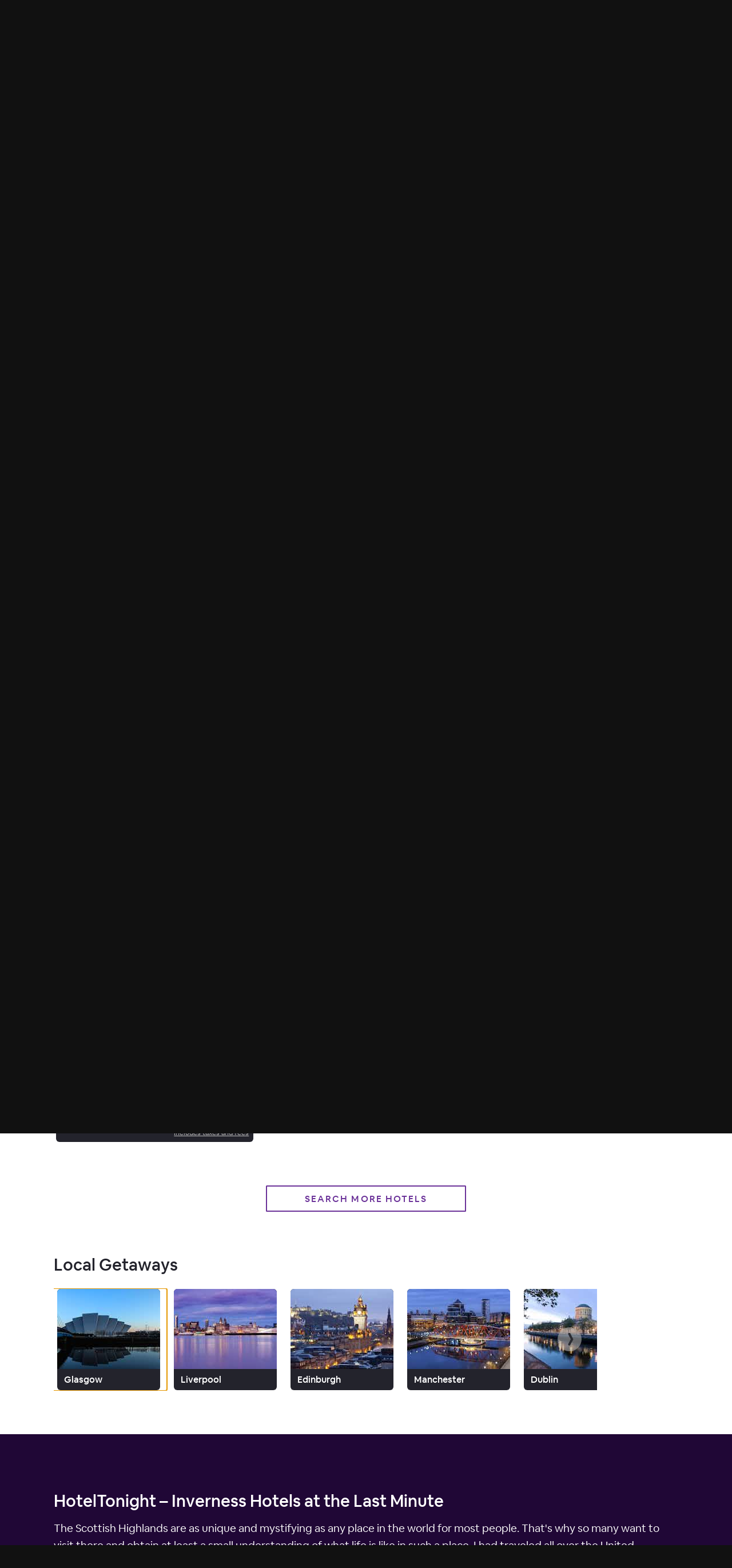

--- FILE ---
content_type: text/html; charset=utf-8
request_url: https://www.hoteltonight.com/l/united-kingdom/inverness
body_size: 186249
content:
<!DOCTYPE html>
<html style="height: 100%" class="is-desktop" lang="en"> <head> <meta charSet="UTF-8"/> <link rel="preconnect" href="https://cmp.osano.com"> <link rel="preload" href="https://cmp.osano.com/16CVBaUTYtcu336kV/fd6732d6-7cea-41ba-b77c-d133b9dae9dd/osano.js?language=en&variant=" as="script"><script src="https://cmp.osano.com/16CVBaUTYtcu336kV/fd6732d6-7cea-41ba-b77c-d133b9dae9dd/osano.js?language=en&variant="></script> <script> Osano?.cm?.addEventListener?.('osano-cm-initialized', consent => { /* Osano doesn't have support for geolocation rules where we can configure the behavior per country, hence we are handling it through code changes once Osano is initialed. Consent banner only needs to be shown for the countries mentioned in this document https://confluence.airbnb.biz/pages/viewpage.action?pageId=1017250380 */ const jurisdiction = window?.Osano?.cm?.jurisdiction?.split("-")?.[0]; const countriesToShowBanner = "lu,bg,be,ca,ch,ie,hr,mt,sk,at,es,gb,ee,ro,cz,de,dk,fi,fr,gr,hu,is,it,lt,lv,nl,no,pl,pt,se,si,br,kr".split(","); countriesToShowBanner.indexOf(jurisdiction) < 0 && Osano.cm.hideDialog(); /* Osano's template 6 has restrictions to change its banner content. Hence we're modifying it this way */ const countriesToModidyBannerText = ["fr", "br"]; const content = document.querySelector(".osano-cm-dialog .osano-cm-content"); const title = document.createElement("h2"); title.textContent = "Help us improve your experience"; title.classList.add("banner-title"); if(jurisdiction && countriesToModidyBannerText.indexOf(jurisdiction) > -1) { const child = document.createElement("span"); child.textContent = "We use cookies and other technologies to personalise content, measure ads and provide an optimised experience. Some cookies are required for the site to function and cannot be turned off. By accepting, you agree to the HotelTonight Cookie Policy. You can update your preferences any time."; child.classList.add("osano-cm-content"); content.replaceChildren(title, child); } else { content.replaceChildren(title, ...content.childNodes); } const span = document.getElementsByClassName('osano-cm-content')[0]; span.innerHTML = span?.innerHTML?.replace("Cookie Policy", "<a class=cookie-policy-link href=https://www.hoteltonight.com/terms-of-use/cookie-terms target='_blank' rel='noopener noreferrer'>Cookie Policy</a>"); }); </script> <link rel="preload" href="https://web-assets.hoteltonight.com/fonts/Cereal/AirbnbCereal_W_Bk.woff" as="font" type="font/woff" crossorigin="anonymous"> <link rel="preload" href="https://web-assets.hoteltonight.com/fonts/Cereal/AirbnbCereal_W_Md.woff" as="font" type="font/woff" crossorigin="anonymous"> <link rel="preload" href="https://web-assets.hoteltonight.com/fonts/Cereal/AirbnbCereal_W_Bd.woff" as="font" type="font/woff" crossorigin="anonymous"> <link data-chunk="main" rel="preload" as="script" href="//web-assets.hoteltonight.com/client/runtime~main-f189f69bbf5a024e51d4.bundle.js">
<link data-chunk="main" rel="preload" as="script" href="//web-assets.hoteltonight.com/client/dependencies-7303fedb1e99afe5e3c0.bundle.js">
<link data-chunk="main" rel="preload" as="script" href="//web-assets.hoteltonight.com/client/main-e78e072d28e6a71b2a10.bundle.js">
<link data-chunk="LocationBreadCrumb" rel="preload" as="script" href="//web-assets.hoteltonight.com/client/4798-0366ac3b8616be8d4507.bundle.js">
<link data-chunk="LocationBreadCrumb" rel="preload" as="script" href="//web-assets.hoteltonight.com/client/LocationBreadCrumb-db3ea884012ddb90ab5f.bundle.js">
<link data-chunk="locations" rel="preload" as="script" href="//web-assets.hoteltonight.com/client/2089-916688f52aa2d2d04d4c.bundle.js">
<link data-chunk="locations" rel="preload" as="script" href="//web-assets.hoteltonight.com/client/5800-7dd52f0159d4d9dada57.bundle.js">
<link data-chunk="locations" rel="preload" as="script" href="//web-assets.hoteltonight.com/client/3960-076a482ee40857d1af39.bundle.js">
<link data-chunk="locations" rel="preload" as="script" href="//web-assets.hoteltonight.com/client/9447-19e2c22831287c1b5d5e.bundle.js">
<link data-chunk="locations" rel="preload" as="script" href="//web-assets.hoteltonight.com/client/569-d264231824dfac1329c1.bundle.js">
<link data-chunk="locations" rel="preload" as="script" href="//web-assets.hoteltonight.com/client/4402-dc58dd30936e87e11eb7.bundle.js">
<link data-chunk="locations" rel="preload" as="script" href="//web-assets.hoteltonight.com/client/9071-18bd2c2799fb9e4cb8cb.bundle.js">
<link data-chunk="locations" rel="preload" as="script" href="//web-assets.hoteltonight.com/client/2301-c392b6ea46f3db277ca9.bundle.js">
<link data-chunk="locations" rel="preload" as="script" href="//web-assets.hoteltonight.com/client/2671-e57b59b5605721eae1a3.bundle.js">
<link data-chunk="locations" rel="preload" as="script" href="//web-assets.hoteltonight.com/client/5983-9dd944651011e3b3a6ae.bundle.js">
<link data-chunk="locations" rel="preload" as="script" href="//web-assets.hoteltonight.com/client/8874-167a9c6851b9cc677b26.bundle.js">
<link data-chunk="locations" rel="preload" as="script" href="//web-assets.hoteltonight.com/client/7982-bd13a66bed0da48d60e5.bundle.js">
<link data-chunk="locations" rel="preload" as="script" href="//web-assets.hoteltonight.com/client/5655-d6c4c3d55071fe11128a.bundle.js">
<link data-chunk="locations" rel="preload" as="script" href="//web-assets.hoteltonight.com/client/2131-2e7b2eb5fc295cbb185e.bundle.js">
<link data-chunk="locations" rel="preload" as="script" href="//web-assets.hoteltonight.com/client/6218-bc367dac706887885daf.bundle.js">
<link data-chunk="locations" rel="preload" as="script" href="//web-assets.hoteltonight.com/client/8201-98406060a4fc902c11bd.bundle.js">
<link data-chunk="locations" rel="preload" as="script" href="//web-assets.hoteltonight.com/client/1454-b2e3f8965b2d8efdfa1d.bundle.js">
<link data-chunk="locations" rel="preload" as="script" href="//web-assets.hoteltonight.com/client/5158-ad55347ab907ff9acb4a.bundle.js">
<link data-chunk="locations" rel="preload" as="script" href="//web-assets.hoteltonight.com/client/3013-adc0d42a3f1c98117d27.bundle.js">
<link data-chunk="locations" rel="preload" as="script" href="//web-assets.hoteltonight.com/client/9072-849b3c9a4de1f0c1a831.bundle.js">
<link data-chunk="locations" rel="preload" as="script" href="//web-assets.hoteltonight.com/client/211-2fcdca31d6e53bca94c3.bundle.js">
<link data-chunk="locations" rel="preload" as="script" href="//web-assets.hoteltonight.com/client/3713-a3f61d14ed355f8cdc81.bundle.js">
<link data-chunk="locations" rel="preload" as="script" href="//web-assets.hoteltonight.com/client/notFound-e4ca4e7c784d0e1c309f.bundle.js">
<link data-chunk="locations" rel="preload" as="script" href="//web-assets.hoteltonight.com/client/locations-e8a9bb8237ae8a64c560.bundle.js"> <link rel="preconnect" href="https://api.hoteltonight.com"> <link rel="preconnect" href="//imagery.hoteltonight.com" crossorigin="anonymous"> <link rel="preconnect" href="//web-assets.hoteltonight.com" crossorigin="anonymous"> <link rel="preconnect" href="https://cdn.segment.com"> <link rel="dns-prefetch" href="https://api.hoteltonight.com"> <link rel="dns-prefetch" href="//imagery.hoteltonight.com"> <link rel="dns-prefetch" href="//web-assets.hoteltonight.com"> <link rel="dns-prefetch" href="//cdn.segment.com"> <title data-react-helmet="true">Best Hotels in Inverness - HotelTonight</title> <meta data-react-helmet="true" content="width=device-width,initial-scale=1,user-scalable=no,minimum-scale=1.0,maximum-scale=1.0" name="viewport"/><meta data-react-helmet="true" name="google-site-verification" content="Q6yq5nQ1YJCyAGcgv3C7UTkPlujC-lCIqnawMoOY5sE"/><meta data-react-helmet="true" name="theme-color" content="#2d1641"/><meta data-react-helmet="true" name="twitter:card" content="app"/><meta data-react-helmet="true" name="twitter:site" content="@hoteltonight"/><meta data-react-helmet="true" name="twitter:creator" content="@hoteltonight"/><meta data-react-helmet="true" name="twitter:app:id:iphone" content="407690035"/><meta data-react-helmet="true" name="twitter:app:url:iphone" content="hoteltonight://"/><meta data-react-helmet="true" name="twitter:app:id:ipad" content="407690035"/><meta data-react-helmet="true" name="twitter:app:url:ipad" content="hoteltonight://"/><meta data-react-helmet="true" name="twitter:app:url:googleplay" content="hoteltonight://"/><meta data-react-helmet="true" name="twitter:app:id:googleplay" content="com.hoteltonight.android.prod"/><meta data-react-helmet="true" name="og:type" content="article"/><meta data-react-helmet="true" name="og:site_name" content="HotelTonight"/><meta data-react-helmet="true" name="og:locale" content="en"/><meta data-react-helmet="true" name="og:url" content="https://hoteltonight.com/"/><meta data-react-helmet="true" name="og:locale:alternate" content="de"/><meta data-react-helmet="true" name="og:locale:alternate" content="en"/><meta data-react-helmet="true" name="og:locale:alternate" content="es"/><meta data-react-helmet="true" name="og:locale:alternate" content="fr"/><meta data-react-helmet="true" name="og:locale:alternate" content="it"/><meta data-react-helmet="true" name="description" content="Score amazing deals at top-rated hotels in Inverness. Book tonight, and beyond."/><meta data-react-helmet="true" name="twitter:title" content="Incredible Hotel Deals in Inverness - HotelTonight"/><meta data-react-helmet="true" name="twitter:description" content="Score amazing deals at top-rated hotels in Inverness. Book tonight, and beyond."/><meta data-react-helmet="true" name="twitter:image:src" content="https://imagery.hoteltonight.com/mobile_web/seo_pages/united-kingdom/inverness.jpg?1559317204"/><meta data-react-helmet="true" name="og:title" content="Incredible Hotel Deals in Inverness - HotelTonight"/><meta data-react-helmet="true" name="og:description" content="Score amazing deals at top-rated hotels in Inverness. Book tonight, and beyond."/><meta data-react-helmet="true" name="og:image" content="https://imagery.hoteltonight.com/mobile_web/seo_pages/united-kingdom/inverness.jpg?1559317204"/> <link data-react-helmet="true" rel="apple-touch-icon" href="https://imagery.hoteltonight.com/mobile_web/HT_Mweb_Icon.png"/><link data-react-helmet="true" rel="alternate" hreflang="x-default" href="https://www.hoteltonight.com/l/united-kingdom/inverness"/><link data-react-helmet="true" rel="canonical" href="https://www.hoteltonight.com/l/united-kingdom/inverness"/><link data-react-helmet="true" rel="alternate" hreflang="de" href="https://www.hoteltonight.com/de/l/united-kingdom/inverness"/><link data-react-helmet="true" rel="alternate" hreflang="de-de" href="https://www.hoteltonight.com/de/l/united-kingdom/inverness"/><link data-react-helmet="true" rel="alternate" hreflang="de-ch" href="https://www.hoteltonight.com/de/l/united-kingdom/inverness"/><link data-react-helmet="true" rel="alternate" hreflang="de-at" href="https://www.hoteltonight.com/de/l/united-kingdom/inverness"/><link data-react-helmet="true" rel="alternate" hreflang="en" href="https://www.hoteltonight.com/l/united-kingdom/inverness"/><link data-react-helmet="true" rel="alternate" hreflang="es" href="https://www.hoteltonight.com/es/l/united-kingdom/inverness"/><link data-react-helmet="true" rel="alternate" hreflang="es-ar" href="https://www.hoteltonight.com/es/l/united-kingdom/inverness"/><link data-react-helmet="true" rel="alternate" hreflang="es-bo" href="https://www.hoteltonight.com/es/l/united-kingdom/inverness"/><link data-react-helmet="true" rel="alternate" hreflang="es-cl" href="https://www.hoteltonight.com/es/l/united-kingdom/inverness"/><link data-react-helmet="true" rel="alternate" hreflang="es-co" href="https://www.hoteltonight.com/es/l/united-kingdom/inverness"/><link data-react-helmet="true" rel="alternate" hreflang="es-cr" href="https://www.hoteltonight.com/es/l/united-kingdom/inverness"/><link data-react-helmet="true" rel="alternate" hreflang="es-do" href="https://www.hoteltonight.com/es/l/united-kingdom/inverness"/><link data-react-helmet="true" rel="alternate" hreflang="es-ec" href="https://www.hoteltonight.com/es/l/united-kingdom/inverness"/><link data-react-helmet="true" rel="alternate" hreflang="es-sv" href="https://www.hoteltonight.com/es/l/united-kingdom/inverness"/><link data-react-helmet="true" rel="alternate" hreflang="es-gt" href="https://www.hoteltonight.com/es/l/united-kingdom/inverness"/><link data-react-helmet="true" rel="alternate" hreflang="es-hn" href="https://www.hoteltonight.com/es/l/united-kingdom/inverness"/><link data-react-helmet="true" rel="alternate" hreflang="es-mx" href="https://www.hoteltonight.com/es/l/united-kingdom/inverness"/><link data-react-helmet="true" rel="alternate" hreflang="es-ni" href="https://www.hoteltonight.com/es/l/united-kingdom/inverness"/><link data-react-helmet="true" rel="alternate" hreflang="es-pa" href="https://www.hoteltonight.com/es/l/united-kingdom/inverness"/><link data-react-helmet="true" rel="alternate" hreflang="es-py" href="https://www.hoteltonight.com/es/l/united-kingdom/inverness"/><link data-react-helmet="true" rel="alternate" hreflang="es-pe" href="https://www.hoteltonight.com/es/l/united-kingdom/inverness"/><link data-react-helmet="true" rel="alternate" hreflang="es-pr" href="https://www.hoteltonight.com/es/l/united-kingdom/inverness"/><link data-react-helmet="true" rel="alternate" hreflang="es-es" href="https://www.hoteltonight.com/es/l/united-kingdom/inverness"/><link data-react-helmet="true" rel="alternate" hreflang="es-uy" href="https://www.hoteltonight.com/es/l/united-kingdom/inverness"/><link data-react-helmet="true" rel="alternate" hreflang="es-ve" href="https://www.hoteltonight.com/es/l/united-kingdom/inverness"/><link data-react-helmet="true" rel="alternate" hreflang="fr" href="https://www.hoteltonight.com/fr/l/united-kingdom/inverness"/><link data-react-helmet="true" rel="alternate" hreflang="fr-be" href="https://www.hoteltonight.com/fr/l/united-kingdom/inverness"/><link data-react-helmet="true" rel="alternate" hreflang="fr-ca" href="https://www.hoteltonight.com/fr/l/united-kingdom/inverness"/><link data-react-helmet="true" rel="alternate" hreflang="fr-lu" href="https://www.hoteltonight.com/fr/l/united-kingdom/inverness"/><link data-react-helmet="true" rel="alternate" hreflang="fr-fr" href="https://www.hoteltonight.com/fr/l/united-kingdom/inverness"/><link data-react-helmet="true" rel="alternate" hreflang="fr-ch" href="https://www.hoteltonight.com/fr/l/united-kingdom/inverness"/><link data-react-helmet="true" rel="alternate" hreflang="it" href="https://www.hoteltonight.com/it/l/united-kingdom/inverness"/><link data-react-helmet="true" rel="alternate" hreflang="it-it" href="https://www.hoteltonight.com/it/l/united-kingdom/inverness"/><link data-react-helmet="true" rel="alternate" hreflang="it-ch" href="https://www.hoteltonight.com/it/l/united-kingdom/inverness"/>
<style> :root { --app-height: 100%; } @font-face { font-family: "Cereal"; src: url('https://web-assets.hoteltonight.com/fonts/Cereal/AirbnbCereal_W_Bk.woff') format('woff'); font-weight: 400; font-display: swap; } @font-face { font-family: "Cereal"; src: url('https://web-assets.hoteltonight.com/fonts/Cereal/AirbnbCereal_W_Md.woff') format('woff'); font-weight: 500; font-display: swap; } @font-face { font-family: "Cereal"; src: url('https://web-assets.hoteltonight.com/fonts/Cereal/AirbnbCereal_W_Bd.woff') format('woff'); font-weight: 600; font-display: swap; } /* Smooth scrolling when using anchor links */ html { scroll-behavior: smooth; } html, html input, html select, html button { font-family: 'Cereal', 'HelveticaNeue', 'Helvetica Neue', Roboto, Arial, sans-serif; font-size: 14px; font-weight: 400; font-variant: normal; letter-spacing: 0; /* Adjust font size */ -webkit-text-size-adjust: 100%; /* Font variant */ font-variant-ligatures: none; -webkit-font-variant-ligatures: none; /* Smoothing */ text-rendering: optimizeLegibility; -moz-osx-font-smoothing: grayscale; font-smooth: always; -webkit-font-smoothing: antialiased; text-shadow: rgba(0, 0, 0, .01) 0 0 1px; } td { vertical-align: top; padding: 12px 0; } body { background-color: #111; margin: 0; padding: 0; text-align: left; color: #ffffff; height: 100vh; height: var(--app-height); } html.is-mweb body { -webkit-user-select: none; -moz-user-select: none; -ms-user-select: none; user-select: none; } /* Globally set all svg to display:block to remove extra white space below */ svg { display: block; } .svg-is-inline { display: inline; } /* Set a:hover/focus states globally */ a { text-decoration: none; color: white; font-weight: 500; } a:hover, a:focus { text-decoration: underline; } /* Default global placeholder style */ ::-webkit-input-placeholder { color: #8f94a0; } ::-moz-placeholder { color: #8f94a0; } :-ms-input-placeholder { color: #8f94a0; } .no-scroll { overflow-y: hidden; height: 100%; width: 100%; position: fixed; } .disable-scroll { overflow-y: hidden; } .disable-hover { pointer-events: none; } /* Typography styling for html returned via API. */ #content h2, #content h3 { margin: 0 0 16px; } #content p { margin: 0 0 40px; } @-webkit-keyframes spin { 0% { -webkit-transform: rotate(0deg); } 100% { -webkit-transform: rotate(180deg); } } @-moz-keyframes spin { 0% { -moz-transform: rotate(0deg); } 100% { -moz-transform: rotate(180deg); } } @-o-keyframes spin { 0% { -o-transform: rotate(0deg); } 100% { -o-transform: rotate(180deg); } } @-ms-keyframes spin { 0% { -ms-transform: rotate(0deg); } 100% { -ms-transform: rotate(180deg); } } @keyframes spin { 0% { transform: rotate(0deg); } 100% { transform: rotate(180deg); } } @-webkit-keyframes spinFull { 0% { -webkit-transform: rotate(0deg); } 100% { -webkit-transform: rotate(360deg); } } @-moz-keyframes spinFull { 0% { -moz-transform: rotate(0deg); } 100% { -moz-transform: rotate(360deg); } } @-o-keyframes spinFull { 0% { -o-transform: rotate(0deg); } 100% { -o-transform: rotate(360deg); } } @-ms-keyframes spinFull { 0% { -ms-transform: rotate(0deg); } 100% { -ms-transform: rotate(360deg); } } @keyframes spinFull { 0% { transform: rotate(0deg); } 100% { transform: rotate(360deg); } } .doesSpin { -webkit-animation: spin 0.7s infinite linear; -moz-animation: spin 0.7s infinite linear; -o-animation: spin 0.7s infinite linear; -ms-animation: spin 0.7s infinite linear; animation: spin 0.7s infinite linear; } .hotelStatsDoesSlideUp { top: -7.3vw !important; transition: top 0.4s linear; } .mapMarkersFadeIn { opacity: 0; transition: opacity 0.25s cubic-bezier(.12,.8,.49,.89); } .customMapMarkerWrapper { width: 300px; height: 30px; position: absolute; pointer-events: none; background: transparent; text-align: center; } .customMapMarker { margin: 0 auto 4px; position: relative; pointer-events: auto; cursor: pointer; z-index: 1; display: inline-block; transition: transform 0.1s ease-in; } .customMapMarker .customMapMarkerContent { color: #ffffff; font-size: 16px; font-variant: normal; letter-spacing: 0.0625em; border: 1px solid #2a2b31; background: #454c60; padding: 4px 8px; box-shadow: 0px 2px 3px rgba(0, 0, 0, .4); border-radius: 2px; } .customMapMarker.is-selected { transform: scale(1.3) translateY(-4px); z-index: 2; } .customMapMarker.is-selected .customMapMarkerContent { border-color: #2d1641; background: #2a2b31; } .customMapMarker.is-selected:hover { transform: none; } .customMapMarker .customMapMarkerPointer { width: 8px; height: 8px; border-left: 1px solid #2a2b31; border-bottom: 1px solid #2a2b31; background: #454c60; -ms-transform: rotate(-45deg); -webkit-transform: rotate(-45deg); transform: rotate(-45deg); position: absolute; bottom: -4px; left: 50%; margin-left: -4px; } .customMapMarker.is-selected .customMapMarkerPointer { background: #2a2b31; } .customMapMarker .customMapMarkerTooltip { display: none; width: 266px; transition: all 0.1s ease-in; overflow: hidden; height: 30px; } .customMapMarker:hover { z-index: 2; border-color: #2d1641; background: #2a2b31; } .customMapMarker:hover .customMapMarkerTooltip { display: block; margin-top: -54px; height: 80px; } .customMapMarker:hover .customMapMarkerPointer { background: #2a2b31; } .customMapMarker .customMapMarkerContent { display: block; } .customMapMarker:hover .customMapMarkerContent { display: none; } .customMapMarker:focus-visible { outline: 3px solid #007bff; outline-offset: 2px; border-radius: 4px; } input:focus { outline: none; } select:focus { outline: none; } @keyframes popIn { 0% { transform: scale(.5); } 80% { transform: scale(1.05); } 100% { transform: scale(1); } } @keyframes smallSlideIn { 0% { transform: translateX(-.5vw) } 100% { transform: translateX(0) } } /* Modal transition */ .modal-enter { opacity: 0; } .modal-enter-active { opacity: 1; } .modal-enter .js-modal-item, .modal-exit-active .js-modal-item { transform: scale(1.1); } .modal-enter-active .js-modal-item { transform: scale(1); } .modal-exit-active { opacity: 0; } /* Screen slide next transition */ .screen-slide-next-enter, .screen-slide-next-exit, .screen-slide-prev-enter, .screen-slide-prev-exit { transition: transform 350ms cubic-bezier(0.4, 0.0, 0.2, 1); } .screen-slide-next-enter, .screen-slide-prev-exit-active { transform: translateX(100%); } .screen-slide-next-exit-active, .screen-slide-prev-enter { transform: translateX(-100%); } .screen-slide-next-enter-active, .screen-slide-prev-enter-active { transform: translateX(0); } .screen-slide-next-exit, .screen-slide-prev-exit { position: absolute; top: 0; left: 0; width: 100%; } /* Quick fade transition */ .quick-fade { transition: opacity 200ms cubic-bezier(.13,.51,.28,.9); position: relative; z-index: 1; } .quick-fade-enter, .quick-fade-exit-active, .quick-fade-exit-done { opacity: 0; } .quick-fade-enter-active { opacity: 1; } /* * Swiper 4.0.3 * Most modern mobile touch slider and framework with hardware accelerated transitions * http://www.idangero.us/swiper/ */ .swiper-slide,.swiper-wrapper{width:100%;height:100%;position:relative}.swiper-container{margin-left:auto;margin-right:auto;position:relative;overflow:hidden;z-index:1}.swiper-wrapper{z-index:1;display:-webkit-box;display:-webkit-flex;display:-ms-flexbox;display:flex;-webkit-transition-property:-webkit-transform;-o-transition-property:transform;transition-property:transform;transition-property:transform,-webkit-transform;-webkit-box-sizing:content-box;box-sizing:content-box}.swiper-container-android .swiper-slide,.swiper-wrapper{-webkit-transform:translate3d(0,0,0);transform:translate3d(0,0,0)}.swiper-slide{-webkit-flex-shrink:0;-ms-flex-negative:0;flex-shrink:0;-webkit-transition-property:-webkit-transform;-o-transition-property:transform;transition-property:transform;transition-property:transform,-webkit-transform}.swiper-invisible-blank-slide{visibility:hidden} .swiper-slide { width: auto; } .swiper-container { transition: transform 300ms; overflow: visible; } button.gpay-button { width: 100% !important; }
}
</style> <style data-aphrodite>.overlay_jnjxv3-o_O-displayNone_1u9fru1{background:rgba(0, 0, 0, .52);text-align:left;position:fixed;height:100%;width:100%;left:0px;top:0px;z-index:10;-webkit-transition:all 0.2s ease-out;-moz-transition:all 0.2s ease-out;transition:all 0.2s ease-out;display:none;}.wrapper_17u98ky{display:table-cell;vertical-align:middle;}.modal_2vsfsi{background:#2a2b31;border-radius:1.5px;-moz-box-sizing:border-box;box-sizing:border-box;box-shadow:0 6.4vw 6.4vw 0 rgba(0, 0, 0, 0.3), 0 0 6.4vw 0 rgba(0, 0, 0, 0.22);color:#ffffff;padding:20px;width:90%;max-width:440px;margin:0 auto;overflow:hidden;-webkit-transition:all 0.2s ease-out;-moz-transition:all 0.2s ease-out;transition:all 0.2s ease-out;line-height:1.38;}.title_lac6r5{font-size:29px;font-weight:500;margin-bottom:20px;}.button_tj550c{min-width:116px;margin-top:20px;float:right;margin-left:12px;}.container_lvt7ms-o_O-primary_1qwhs03-o_O-default_1d5qiaj{-webkit-appearance:none;-moz-box-sizing:border-box;box-sizing:border-box;border:none;border-radius:1.5px;cursor:pointer;font-weight:500;text-transform:uppercase;line-height:1;padding:16px 8px 14px;width:100%;-webkit-font-smoothing:antialiased;margin:0px;-webkit-transition:all 0.125s ease;-moz-transition:all 0.125s ease;transition:all 0.125s ease;-webkit-user-select:none;-moz-user-select:none;-ms-user-select:none;user-select:none;background:#6b3299;color:#ffffff;font-size:16px;letter-spacing:0.143rem;}.container_lvt7ms-o_O-primary_1qwhs03-o_O-default_1d5qiaj:hover{background:#562f79;}.container_lvt7ms-o_O-primary_1qwhs03-o_O-default_1d5qiaj:focus{outline:3px solid #562f79;outline-offset:2px;background:#562f79;}.bannerContainer_1mwip0j{position:relative;z-index:1;overflow-x:hidden;min-height:100vh;}.headerContainer_1pzllri-o_O-positionRelative_e296pg{z-index:102;position:relative;}.button_coos6k{margin:6px;background:rgba(255, 255, 255, 1);color:rgba(0, 0, 0, 1);padding:14px 28px;position:absolute;top:-200px;left:6px;z-index:1000;border-radius:4px;opacity:0;}.button_coos6k:focus{top:6px;opacity:1;}.intersectingElement_1t3f4g8{height:20px;margin-top:-20px;}.base_1lslapz{color:#ffffff;}.container_19jcfp4-o_O-headerWithBorder_17hqhj2-o_O-inset_gxegp9{-webkit-box-align:center;-ms-flex-align:center;height:40px;display:-webkit-box;display:-moz-box;display:-ms-flexbox;display:-webkit-flex;display:flex;-webkit-align-items:center;align-items:center;border-bottom:1px solid rgba(88, 88, 101, 0.5);max-width:-webkit-calc(100% - 32px);max-width:-moz-calc(100% - 32px);max-width:calc(100% - 32px);margin:0 auto;}@media (min-width: 480px){.container_19jcfp4-o_O-headerWithBorder_17hqhj2-o_O-inset_gxegp9{height:78px;max-width:-webkit-calc(100% - 64px);max-width:-moz-calc(100% - 64px);max-width:calc(100% - 64px);}}.userNav_ygy96{margin-left:auto;padding:0 0 0 24px;white-space:nowrap;}.container_kf0wyv-o_O-noPad_1gyjybc{-moz-box-sizing:border-box;box-sizing:border-box;margin:0 auto;max-width:1600px;position:relative;padding:0px;}.logo_1alx5ic{display:block;margin-right:24px;cursor:pointer;}@media (min-width: 480px){.logo_1alx5ic{padding:24px 0;}}.logoHbed_xv1jkh{width:46px;height:27px;}.link_1lslapz{color:#ffffff;}.container_apddoo{-webkit-box-align:center;-ms-flex-align:center;position:absolute;z-index:1;background:rgba(105, 104, 109, 0.61);width:100%;max-width:1600px;display:-webkit-box;display:-moz-box;display:-ms-flexbox;display:-webkit-flex;display:flex;padding:0 16px;-moz-box-sizing:border-box;box-sizing:border-box;margin:0 auto;height:48px;-webkit-align-items:center;align-items:center;}@media (min-width: 480px){.container_apddoo{padding:0 32px;}}.text_65ef2f{-webkit-box-flex:2;-ms-flex-positive:2;font-size:12px;-webkit-flex-grow:2;flex-grow:2;}@media (min-width: 769px){.text_65ef2f{font-size:16px;}}.container_17juptd{display:-webkit-box;display:-moz-box;display:-ms-flexbox;display:-webkit-flex;display:flex;margin:0 -8px;}.container_1jqypqc-o_O-size1of1_zdxht7-o_O-fillSpace_t0tx82{-webkit-box-flex:1;-ms-flex-positive:1;-ms-flex-negative:0;-moz-box-sizing:border-box;box-sizing:border-box;padding:0 8px;-webkit-flex:initial;-ms-flex:0 1 auto;flex:initial;-webkit-flex-shrink:0;flex-shrink:0;max-width:100%;width:100%;-webkit-flex-grow:1;flex-grow:1;}.globalSection_exfh41-o_O-globalSectionDarkPurple_s4yfo4-o_O-hero_1n9o0tz-o_O-default_qbp5de{-webkit-box-pack:center;-ms-flex-pack:center;-webkit-box-align:center;-ms-flex-align:center;-moz-box-sizing:border-box;box-sizing:border-box;padding:32px 16px;font-size:16px;line-height:1.6;background:#200736;background-position:center top;background-repeat:no-repeat;background-size:cover;min-height:480px;position:relative;text-align:center;display:-webkit-box;display:-moz-box;display:-ms-flexbox;display:-webkit-flex;display:flex;-webkit-align-items:center;align-items:center;-webkit-justify-content:center;justify-content:center;background-image:url(https://imagery.hoteltonight.com/mobile_web/seo_pages/united-kingdom/inverness.jpg?1559317204&w=100&dpr=1&fit=crop&cs=tinysrgb&auto=format);}@media (min-width: 769px){.globalSection_exfh41-o_O-globalSectionDarkPurple_s4yfo4-o_O-hero_1n9o0tz-o_O-default_qbp5de{padding:100px 32px;}}@media (min-width: 480px){.globalSection_exfh41-o_O-globalSectionDarkPurple_s4yfo4-o_O-hero_1n9o0tz-o_O-default_qbp5de{font-size:19px;padding:48px 32px;height:480px;}}.fullResImage_1bqnm2r-o_O-highRes_fzbddc{background-position:center top;background-repeat:no-repeat;background-size:cover;position:absolute;left:0px;top:0px;height:100%;width:100%;-webkit-transition:opacity 0.2s ease-in;-moz-transition:opacity 0.2s ease-in;transition:opacity 0.2s ease-in;background-image:undefined;opacity:0;}.overlay_ai9vft{position:absolute;left:0px;top:0px;height:100%;width:100%;opacity:0.55;background-color:#000000;}.globalSectionContainer_3evl5m{width:100%;max-width:1092px;margin:0 auto;}.content_1eg8tf1{position:relative;margin-bottom:52px;}@media (min-width: 480px){.content_1eg8tf1{margin-bottom:80px;}}.title_1b142a5{font-size:35px;margin:32px 0 4px;line-height:1;}@media (min-width: 480px){.title_1b142a5{font-size:60px;margin:60px 0 12px;}}@media (min-width: 769px){.title_1b142a5{font-size:80px;}}.subText_edyoo4{font-size:14px;margin:0px;font-weight:500;letter-spacing:0.222em;text-transform:uppercase;}@media (min-width: 769px){.subText_edyoo4{font-size:19px;}}.form_e296pg{position:relative;}.container_kuco60{-webkit-box-direction:normal;-webkit-box-orient:vertical;width:100%;max-width:900px;display:-webkit-box;display:-moz-box;display:-ms-flexbox;display:-webkit-flex;display:flex;margin:0 auto;-webkit-flex-direction:column;-ms-flex-direction:column;flex-direction:column;}@media (min-width: 480px){.container_kuco60{-webkit-box-direction:normal;-webkit-box-orient:horizontal;-webkit-flex-direction:row;-ms-flex-direction:row;flex-direction:row;}}.row_1jud3gw{-webkit-box-direction:normal;-webkit-box-orient:vertical;-webkit-flex-direction:column;-ms-flex-direction:column;flex-direction:column;min-width:100%;}@media (min-width: 480px){.row_1jud3gw{-webkit-box-direction:normal;-webkit-box-orient:horizontal;display:-webkit-box;display:-moz-box;display:-ms-flexbox;display:-webkit-flex;display:flex;-webkit-flex-direction:row;-ms-flex-direction:row;flex-direction:row;}}.cellStretched_56ownx{-moz-box-sizing:border-box;box-sizing:border-box;margin-bottom:8px;width:100%;}@media (min-width: 480px){.cellStretched_56ownx{padding:0 8px 0 0;margin-bottom:0px;width:50%;}}.button_16op2ha{position:relative;z-index:2;}@media (min-width: 480px){.button_16op2ha{width:15%;max-width:100px;}}.container_e296pg{position:relative;}.inputWrapper_111w0ds{position:relative;z-index:7;cursor:-webkit-text;cursor:text;}.wrapper_1p224ql-o_O-wrapper_1tcxgp3{-moz-box-sizing:border-box;box-sizing:border-box;display:block;font-weight:500;line-height:1;text-align:left;-webkit-transition:box-shadow .15s ease;-moz-transition:box-shadow .15s ease;transition:box-shadow .15s ease;box-shadow:0 0 0 transparent;width:100%;color:#000000;}.container_jro6t0-o_O-cursorText_1o77sr2-o_O-container_1tcxgp3{display:-webkit-box;display:-moz-box;display:-ms-flexbox;display:-webkit-flex;display:flex;cursor:-webkit-text;cursor:text;color:#000000;}.body_184p2id{-webkit-box-flex:1;-ms-flex-positive:1;-webkit-box-align:center;-ms-flex-align:center;-webkit-box-pack:center;-ms-flex-pack:center;-webkit-box-direction:normal;-webkit-box-orient:vertical;-moz-box-sizing:border-box;box-sizing:border-box;display:-webkit-box;display:-moz-box;display:-ms-flexbox;display:-webkit-flex;display:flex;-webkit-flex-direction:column;-ms-flex-direction:column;flex-direction:column;-webkit-justify-content:center;justify-content:center;-webkit-align-items:center;align-items:center;-webkit-flex-grow:1;flex-grow:1;min-width:0px;width:100%;position:relative;}.label_13ywgi1-o_O-capitalize_fynjto-o_O-labelMoveAbove_1ar9rk-o_O-label_97hpk6{font-weight:400;position:absolute;left:16px;top:7px;width:-webkit-calc(100% - 32px);width:-moz-calc(100% - 32px);width:calc(100% - 32px);-webkit-transition:all 0.15s ease-out;-moz-transition:all 0.15s ease-out;transition:all 0.15s ease-out;white-space:nowrap;text-overflow:ellipsis;text-transform:capitalize;-webkit-transform:translateY(0);-ms-transform:translateY(0);transform:translateY(0);font-size:12px;color:#2a2b31;}.field_nqdky5-o_O-cursorText_1o77sr2-o_O-wrappedComponent_zpuhq4{-webkit-box-align:center;-ms-flex-align:center;display:-webkit-box;display:-moz-box;display:-ms-flexbox;display:-webkit-flex;display:flex;-webkit-align-items:center;align-items:center;-moz-box-sizing:border-box;box-sizing:border-box;border-radius:1.5px;border:none;margin:0px;font-family:'Cereal', 'HelveticaNeue', 'Helvetica Neue', Roboto, Arial, sans-serif;font-size:19px;font-weight:500;white-space:nowrap;text-overflow:ellipsis;width:100%;min-height:46px;padding:18px 16px 0;cursor:-webkit-text;cursor:text;background:#ffffff;color:#000000;}.wrapper_x4ntiq{position:relative;z-index:3;cursor:pointer;}.container_6fzaso{display:-webkit-box;display:-moz-box;display:-ms-flexbox;display:-webkit-flex;display:flex;outline:none;}.label_13ywgi1-o_O-labelMoveAbove_1ar9rk-o_O-label_97hpk6{font-weight:400;position:absolute;left:16px;top:7px;width:-webkit-calc(100% - 32px);width:-moz-calc(100% - 32px);width:calc(100% - 32px);-webkit-transition:all 0.15s ease-out;-moz-transition:all 0.15s ease-out;transition:all 0.15s ease-out;white-space:nowrap;text-overflow:ellipsis;-webkit-transform:translateY(0);-ms-transform:translateY(0);transform:translateY(0);font-size:12px;color:#2a2b31;}.field_nqdky5-o_O-wrappedComponent_zpuhq4{-webkit-box-align:center;-ms-flex-align:center;display:-webkit-box;display:-moz-box;display:-ms-flexbox;display:-webkit-flex;display:flex;-webkit-align-items:center;align-items:center;-moz-box-sizing:border-box;box-sizing:border-box;border-radius:1.5px;border:none;margin:0px;font-family:'Cereal', 'HelveticaNeue', 'Helvetica Neue', Roboto, Arial, sans-serif;font-size:19px;font-weight:500;white-space:nowrap;text-overflow:ellipsis;width:100%;min-height:46px;padding:18px 16px 0;background:#ffffff;color:#000000;}.globalSectionSmallTitle_14tv6mi{font-size:22px;font-weight:500;line-height:1.2;margin:0 0 24px;}@media (min-width: 769px){.globalSectionSmallTitle_14tv6mi{font-size:29px;}}.globalSection_exfh41-o_O-light_17axax9-o_O-topDeals_17yxfbr{-moz-box-sizing:border-box;box-sizing:border-box;padding:32px 16px;font-size:16px;line-height:1.6;background:#ffffff;color:#23232c;}@media (min-width: 480px){.globalSection_exfh41-o_O-light_17axax9-o_O-topDeals_17yxfbr{font-size:19px;padding:48px 32px;}}@media (min-width: 769px){.globalSection_exfh41-o_O-light_17axax9-o_O-topDeals_17yxfbr{padding:76px 32px 14px;}}.row_1rrn859{-webkit-box-lines:multiple;padding:0 0 16px;display:-webkit-box;display:-moz-box;display:-ms-flexbox;display:-webkit-flex;display:flex;-webkit-flex-wrap:wrap;-ms-flex-wrap:wrap;flex-wrap:wrap;margin:0 -8px;}@media (min-width: 769px){.row_1rrn859{padding:0;}}.innerContainer_o8jyp1{position:relative;-moz-box-sizing:border-box;box-sizing:border-box;margin-bottom:12px;border-radius:6px;overflow:hidden;cursor:pointer;}@media (min-width: 769px){.innerContainer_o8jyp1{padding:0 4px;}}.container_16yoonv-o_O-medium1of2_1eqlbzd-o_O-large1of3_17rye36{-moz-box-sizing:border-box;box-sizing:border-box;padding:0 8px;width:100%;}@media (min-width: 480px){.container_16yoonv-o_O-medium1of2_1eqlbzd-o_O-large1of3_17rye36{width:50%;}}@media (min-width: 769px){.container_16yoonv-o_O-medium1of2_1eqlbzd-o_O-large1of3_17rye36{width:-webkit-calc(100% * 1 / 3);width:-moz-calc(100% * 1 / 3);width:calc(100% * 1 / 3);}}.container_1dsbrn1-o_O-noBottomMargin_1wd3c9d{position:relative;display:-webkit-box;display:-moz-box;display:-ms-flexbox;display:-webkit-flex;display:flex;width:100%;height:100%;-moz-box-sizing:border-box;box-sizing:border-box;margin-bottom:12px;}@media (min-width: 769px){.container_1dsbrn1-o_O-noBottomMargin_1wd3c9d{margin-bottom:12px;}}.link_1ph173k-o_O-linkClickable_1ynaz4o{-webkit-box-direction:normal;-webkit-box-orient:vertical;position:relative;display:-webkit-box;display:-moz-box;display:-ms-flexbox;display:-webkit-flex;display:flex;-webkit-flex-direction:column;-ms-flex-direction:column;flex-direction:column;width:100%;height:100%;background:#23232c;overflow:hidden;border-radius:6px;cursor:pointer;-webkit-transition:background 0.2s ease;-moz-transition:background 0.2s ease;transition:background 0.2s ease;}.link_1ph173k-o_O-linkClickable_1ynaz4o:hover{text-decoration:none;background:#30303c;}.link_1ph173k-o_O-linkClickable_1ynaz4o:focus{text-decoration:none;background:#30303c;}.photosWrapper_e296pg{position:relative;}.statsWrapper_nl9tnk{position:absolute;z-index:5;top:8px;left:8px;}.favoritesButton_16xojqd{position:absolute;top:0px;right:0px;width:1.429rem;height:1.429rem;z-index:5;background:-webkit-radial-gradient(circle, rgba(0,0,0,.1) 0%, rgba(0,0,0,0) 70%);background:-moz-radial-gradient(circle, rgba(0,0,0,.1) 0%, rgba(0,0,0,0) 70%);background:radial-gradient(circle, rgba(0,0,0,.1) 0%, rgba(0,0,0,0) 70%);padding:12px;}.hotelCardDetailsContainer_ekpdf9{text-align:left;position:relative;z-index:6;width:100%;height:100%;letter-spacing:normal;text-decoration:none;border-top-left-radius:0px;border-top-right-radius:0px;}.hotelCardDetailsContainer_ekpdf9:hover{text-decoration:none;}.photo_1079kd6:nth-child(1n) > img{display:block;}.img_j3lwte{width:100%;height:auto;object-fit:cover;object-position:center center;}.button_b3udo1{border:0px;padding:0px;margin:0px;width:100%;height:100%;cursor:pointer;background:transparent;position:relative;}.heart_1dxo75e{-webkit-box-pack:center;-ms-flex-pack:center;-webkit-box-align:center;-ms-flex-align:center;display:-webkit-box;display:-moz-box;display:-ms-flexbox;display:-webkit-flex;display:flex;-webkit-align-items:center;align-items:center;-webkit-justify-content:center;justify-content:center;width:100%;height:100%;opacity:1;-webkit-transition:opacity 0.2s ease;-moz-transition:opacity 0.2s ease;transition:opacity 0.2s ease;}.spinner_ogaug3{position:absolute;left:0px;top:0px;right:0px;bottom:0px;width:100%;height:100%;opacity:0;-webkit-transition:opacity 0.2s ease;-moz-transition:opacity 0.2s ease;transition:opacity 0.2s ease;}.spinnerWrapper_stibqm-o_O-spinnerWrapper_92pdu5{-webkit-box-pack:center;-ms-flex-pack:center;-webkit-box-align:center;-ms-flex-align:center;-webkit-box-direction:normal;-webkit-box-orient:vertical;display:-webkit-inline-box;display:-moz-inline-box;display:-ms-inline-flexbox;display:-webkit-inline-flex;display:inline-flex;-webkit-flex-direction:column;-ms-flex-direction:column;flex-direction:column;-webkit-align-items:center;align-items:center;-webkit-justify-content:center;justify-content:center;background-color:transparent;position:relative;z-index:1;width:100%;height:100%;}.spinner_19f0gro-o_O-spinner_19zcu7m{display:inline-block;-moz-box-sizing:border-box;box-sizing:border-box;border-style:solid;border-radius:50%;-webkit-animation:spinFull 1s linear infinite;animation:spinFull 1s linear infinite;border-width:2px;border-color:#FFFFFF;border-bottom-color:transparent;width:100%;height:100%;}.cardDetails_l8797r-o_O-transparentBackground_1uexlqp{-webkit-box-direction:normal;-webkit-box-orient:vertical;display:-webkit-box;display:-moz-box;display:-ms-flexbox;display:-webkit-flex;display:flex;-webkit-flex-direction:column;-ms-flex-direction:column;flex-direction:column;padding:12px 8px 8px;-moz-box-sizing:border-box;box-sizing:border-box;background:transparent;}.badgesWrapper_lhkt1o{-webkit-box-align:center;-ms-flex-align:center;-webkit-box-pack:justify;-ms-flex-pack:justify;display:-webkit-box;display:-moz-box;display:-ms-flexbox;display:-webkit-flex;display:flex;-webkit-justify-content:space-between;justify-content:space-between;-webkit-align-items:center;align-items:center;margin-bottom:8px;font-weight:500;-moz-box-sizing:display-box;box-sizing:display-box;margin-top:-1.607rem;}.badgesWrapperInner_s8d856{-webkit-box-pack:justify;-ms-flex-pack:justify;display:-webkit-box;display:-moz-box;display:-ms-flexbox;display:-webkit-flex;display:flex;-webkit-justify-content:space-between;justify-content:space-between;gap:4px;}.mainDetailsWrapper_sx8sj8{-webkit-box-align:center;-ms-flex-align:center;-ms-flex-line-pack:center;-webkit-box-pack:justify;-ms-flex-pack:justify;display:-webkit-box;display:-moz-box;display:-ms-flexbox;display:-webkit-flex;display:flex;-webkit-justify-content:space-between;justify-content:space-between;-webkit-align-content:center;align-content:center;-webkit-align-items:center;align-items:center;margin-bottom:0px;height:30px;}.hotelName_1uxm5zm{color:#ffffff;font-size:17px;font-weight:500;white-space:nowrap;overflow:hidden;text-overflow:ellipsis;text-align:left;padding-right:12px;margin:0;}.rate_1bf2rap-o_O-rateRow_jro6t0{font-size:24px;font-weight:500;display:-webkit-box;display:-moz-box;display:-ms-flexbox;display:-webkit-flex;display:flex;}.hotelDetailsWrapper_10n969n{color:#BEBEBC;font-size:13px;font-weight:400;display:-webkit-box;display:-moz-box;display:-ms-flexbox;display:-webkit-flex;display:flex;white-space:nowrap;text-align:left;}.wrapperLeft_1k7f95n{-webkit-box-align:start;-ms-flex-align:start;display:-webkit-box;display:-moz-box;display:-ms-flexbox;display:-webkit-flex;display:flex;-webkit-align-items:flex-start;align-items:flex-start;-webkit-flex:1;-ms-flex:1 1 0%;flex:1;overflow:hidden;margin-right:8px;}.wrapperLeftTruncation_1q4l8p{width:100%;text-overflow:ellipsis;white-space:nowrap;overflow:hidden;}.wrapperRight_5kaapu{-webkit-box-align:center;-ms-flex-align:center;display:-webkit-box;display:-moz-box;display:-ms-flexbox;display:-webkit-flex;display:flex;-webkit-align-items:center;align-items:center;}.pricingLabelsContainer_kx7t7u{-webkit-box-pack:end;-ms-flex-pack:end;-webkit-box-align:end;-ms-flex-align:end;-webkit-box-direction:normal;-webkit-box-orient:vertical;display:-webkit-box;display:-moz-box;display:-ms-flexbox;display:-webkit-flex;display:flex;-webkit-flex-direction:column;-ms-flex-direction:column;flex-direction:column;-webkit-align-items:flex-end;align-items:flex-end;-webkit-justify-content:flex-end;justify-content:flex-end;}.pricingDetails_1raja30-o_O-pricingDetailsLargeScreen_13ovesk-o_O-pricingDetailsWithTaxes_10o4v6d{-webkit-box-align:end;-ms-flex-align:end;-webkit-box-direction:normal;-webkit-box-orient:vertical;display:-webkit-box;display:-moz-box;display:-ms-flexbox;display:-webkit-flex;display:flex;gap:0.286rem;font-size:12px;-webkit-flex-direction:column;-ms-flex-direction:column;flex-direction:column;-webkit-align-items:flex-end;align-items:flex-end;}.categorySolid_1ufepol-o_O-badge_13ovesk{-webkit-box-pack:center;-ms-flex-pack:center;-webkit-box-align:center;-ms-flex-align:center;-moz-box-sizing:border-box;box-sizing:border-box;color:#fff;display:-webkit-box;display:-moz-box;display:-ms-flexbox;display:-webkit-flex;display:flex;-webkit-align-items:center;align-items:center;-webkit-justify-content:center;justify-content:center;line-height:1;padding:0.286rem 0.429rem;text-transform:uppercase;box-shadow:1px 1px 3px 0 rgba(0, 0, 0, 0.4);background-color:#045f6f;font-size:12px;}.rate_8upv2b-o_O-rate_vlg7u0{color:#e5e8f1;opacity:0.5;font-weight:400;margin-right:2px;}.rate_8upv2b{color:#e5e8f1;opacity:1;}.container_1c4awoq{-webkit-box-align:center;-ms-flex-align:center;display:-webkit-box;display:-moz-box;display:-ms-flexbox;display:-webkit-flex;display:flex;-webkit-align-items:center;align-items:center;gap:0.286rem;}.displayInline_36rlri-o_O-displayNone_1u9fru1{display:none;}.button_1rqb8ug{background-color:transparent;color:inherit;font-size:inherit;border:none;padding:0px;text-decoration:underline;cursor:pointer;}.categoryBasic_7c3ch3-o_O-badge_13ovesk{-webkit-box-pack:center;-ms-flex-pack:center;-webkit-box-align:center;-ms-flex-align:center;-moz-box-sizing:border-box;box-sizing:border-box;color:#fff;display:-webkit-box;display:-moz-box;display:-ms-flexbox;display:-webkit-flex;display:flex;-webkit-align-items:center;align-items:center;-webkit-justify-content:center;justify-content:center;line-height:1;padding:0.286rem 0.429rem;text-transform:uppercase;box-shadow:1px 1px 3px 0 rgba(0, 0, 0, 0.4);background-color:#516e7e;font-size:12px;}.button_1xo4gwf{width:100%;max-width:350px;margin:0 auto;}@media (min-width: 769px){.button_1xo4gwf{padding:52px 0 38px;}}.globalSection_exfh41-o_O-light_17axax9-o_O-hotelUnderprice_18sbuao{-moz-box-sizing:border-box;box-sizing:border-box;padding:32px 16px;font-size:16px;line-height:1.6;background:#ffffff;color:#23232c;}@media (min-width: 480px){.globalSection_exfh41-o_O-light_17axax9-o_O-hotelUnderprice_18sbuao{font-size:19px;padding:48px 32px;}}@media (min-width: 769px){.globalSection_exfh41-o_O-light_17axax9-o_O-hotelUnderprice_18sbuao{padding:38px 32px 0;}}.container_lvt7ms-o_O-outlineLight_1un6a8s-o_O-default_1d5qiaj{-webkit-appearance:none;-moz-box-sizing:border-box;box-sizing:border-box;border-radius:1.5px;cursor:pointer;font-weight:500;text-transform:uppercase;line-height:1;width:100%;-webkit-font-smoothing:antialiased;margin:0px;-webkit-transition:all 0.125s ease;-moz-transition:all 0.125s ease;transition:all 0.125s ease;-webkit-user-select:none;-moz-user-select:none;-ms-user-select:none;user-select:none;background:transparent;border:2px solid #6b3299;padding:14px 8px 12px;color:#6b3299;font-size:16px;letter-spacing:0.143rem;}.container_lvt7ms-o_O-outlineLight_1un6a8s-o_O-default_1d5qiaj:hover{background:rgba(107, 50, 153, .25);}.container_lvt7ms-o_O-outlineLight_1un6a8s-o_O-default_1d5qiaj:focus{outline:3px solid #562f79;outline-offset:2px;background:rgba(107, 50, 153, .25);}.description_1g1t6w2{margin-bottom:40px;}.description_1g1t6w2:nth-child(1n) li{margin-bottom:10px;}.globalSection_exfh41-o_O-darkPurple_s4yfo4-o_O-globalSection_exfh41{background:#200736;-moz-box-sizing:border-box;box-sizing:border-box;padding:32px 16px;font-size:16px;line-height:1.6;}@media (min-width: 480px){.globalSection_exfh41-o_O-darkPurple_s4yfo4-o_O-globalSection_exfh41{font-size:19px;padding:48px 32px;}}@media (min-width: 769px){.globalSection_exfh41-o_O-darkPurple_s4yfo4-o_O-globalSection_exfh41{padding:100px 32px;}}.questionContainer_7e300w{margin-top:40px;}.heading_2nrsul{font-size:19px;margin:0px;font-weight:1000;}@media (min-width: 480px){.heading_2nrsul{font-size:22px;}}.answer_1tlpbfo{margin-top:0px;margin-bottom:16px;font-weight:500;}.link_1qojsie{color:#6b3299;font-weight:1000;}.globalSection_exfh41-o_O-light_17axax9-o_O-globalSection_uvh9h6{-moz-box-sizing:border-box;box-sizing:border-box;padding:32px 16px;font-size:16px;line-height:1.6;background:#ffffff;color:#23232c;}@media (min-width: 480px){.globalSection_exfh41-o_O-light_17axax9-o_O-globalSection_uvh9h6{font-size:19px;padding:48px 32px;}}@media (min-width: 769px){.globalSection_exfh41-o_O-light_17axax9-o_O-globalSection_uvh9h6{padding:76px 32px;}}.smallScreen_q1iv22{display:block;}@media (min-width: 480px){.smallScreen_q1iv22{display:none;}}.largeScreen_iy128q{display:none;}@media (min-width: 480px){.largeScreen_iy128q{display:block;}}.footer_1qzemzl{background:#ffffff;color:#8f94a0;font-size:12px;padding:12.8vw 20px;line-height:1.8;text-align:center;}.footerTitle_1aexwvf{color:#454c60;margin:0 0 6.666666666666667vw;font-size:29px;font-weight:600;line-height:1.6;-webkit-font-smoothing:antialiased;}.iconsContainer_9xvfov{-webkit-box-pack:justify;-ms-flex-pack:justify;display:-webkit-box;display:-moz-box;display:-ms-flexbox;display:-webkit-flex;display:flex;-webkit-justify-content:space-between;justify-content:space-between;width:74.13333333333333vw;margin:0 auto;}.appIcon_1a70dhl{width:31.733333333333334vw;height:9.333333333333334vw;}.socialLinks_91pkd{margin:21.333333333333336vw 0;}.socialIcon_43fy1i{width:9.333333333333334vw;height:9.333333333333334vw;}.htBed_thbx3u{width:16.266666666666666vw;height:7.466666666666668vw;margin:0 auto 4.8vw;}.links_1yqty3w{color:#8f94a0 !important;font-size:12px !important;display:inline-block !important;text-decoration:none !important;}.container_jro6t0{display:-webkit-box;display:-moz-box;display:-ms-flexbox;display:-webkit-flex;display:flex;}.basePurple_1nt1xob{-webkit-box-pack:center;-ms-flex-pack:center;-webkit-box-align:center;-ms-flex-align:center;background-color:#6b3299;width:50%;display:-webkit-box;display:-moz-box;display:-ms-flexbox;display:-webkit-flex;display:flex;-webkit-align-items:center;align-items:center;-webkit-justify-content:center;justify-content:center;}.purpleRow_2trqno{-ms-grid-row-align:center;-ms-flex-item-align:center;-webkit-align-self:center;align-self:center;}@media (min-width: 480px){.purpleRow_2trqno{padding: 0 16px 0 32px;}}.globalSectionLargeTitle_ocvfh5-o_O-title_1hjmg7d{font-size:29px;font-weight:600;line-height:1.08;text-shadow:0 2px 4px rgba(0, 0, 0, .6);text-align:left;padding:0 0 40px;width:200px;margin:0;}@media (min-width: 769px){.globalSectionLargeTitle_ocvfh5-o_O-title_1hjmg7d{font-size:35px;}}@media (min-width: 1200px){.globalSectionLargeTitle_ocvfh5-o_O-title_1hjmg7d{font-size:52px;width:300px;}}.appIconsContainer_e79ou1{display:block;padding:0 0 40px;max-width:400px;}@media (min-width: 1200px){.appIconsContainer_e79ou1{padding-left:0%;}}.appIcon_1h51th5-o_O-iconSeparator_1b676g8{position:relative;display:inline-block;width:160px;height:48px;border-radius:6px;overflow:hidden;margin-bottom:8px;background-color:rgba(0,0,0,1);border:solid 0.75px rgb(166, 166, 166);margin-right:16px;}@media (min-width: 1200px){.appIcon_1h51th5-o_O-iconSeparator_1b676g8{width:184px;height:56px;}}.img_8louwu{position:absolute;top:-2px;left:-2px;width:-webkit-calc(100% + 4px);width:-moz-calc(100% + 4px);width:calc(100% + 4px);height:-webkit-calc(100% + 4px);height:-moz-calc(100% + 4px);height:calc(100% + 4px);}.appIcon_1h51th5{position:relative;display:inline-block;width:160px;height:48px;border-radius:6px;overflow:hidden;margin-bottom:8px;background-color:rgba(0,0,0,1);border:solid 0.75px rgb(166, 166, 166);}@media (min-width: 1200px){.appIcon_1h51th5{width:184px;height:56px;}}.baseWhite_1hs7zjc{background-color:#ffffff;width:50%;padding:100px 16px;}.globalSectionContainer_3evl5m-o_O-display_jro6t0{width:100%;max-width:1092px;margin:0 auto;display:-webkit-box;display:-moz-box;display:-ms-flexbox;display:-webkit-flex;display:flex;}.col_d8ev20{margin:0 auto;}.link_c54hgm{text-decoration:none;}.link_c54hgm:hover{text-decoration:none;}.link_c54hgm:focus{text-decoration:none;}.linkName_kvzeau{line-height:1.38;font-weight:400;font-size:22px;margin:4px 0;color:#696969;}.socialContainer_hdvwqz{margin-top:32px;}@media (min-width: 1200px){.socialContainer_hdvwqz{margin-top:48px;}}.socialText_p9n3rt{font-weight:400;color:#696969;}.socialLogoContainer_1uynyv8{margin-top:32px;height:22px;}.icon_v6ixve{display:inline-block;height:100%;width:27px;padding-right:16px;}@media (min-width: 769px){.icon_v6ixve{padding-right:32px;}}.bottomContainer_1i3hgqt{background-color:#ffffff;width:100%;height:90px;}.row_ykpy4q{display:-webkit-box;display:-moz-box;display:-ms-flexbox;display:-webkit-flex;display:flex;margin:0 auto;max-width:1400px;}.htBed_337cgm{width:40px;height:25px;padding:32px 16px 0 32px;display:-webkit-box;display:-moz-box;display:-ms-flexbox;display:-webkit-flex;display:flex;}.copyright_ljbcyr{color:#696969;font-size:12px;text-decoration:none;display:-webkit-box;display:-moz-box;display:-ms-flexbox;display:-webkit-flex;display:flex;text-align:right;padding:40px 32px 0 0;margin-left:auto;}.links_7ow60{color:#696969 !important;font-size:12px !important;display:-webkit-box !important;display:-moz-box !important;display:-ms-flexbox !important;display:-webkit-flex !important;display:flex !important;padding-top:40px !important;}.container_kf0wyv{-moz-box-sizing:border-box;box-sizing:border-box;padding:0 16px;margin:0 auto;max-width:1600px;position:relative;}.container_1jqypqc{-ms-flex-negative:0;-moz-box-sizing:border-box;box-sizing:border-box;padding:0 8px;-webkit-flex:initial;-ms-flex:0 1 auto;flex:initial;-webkit-flex-shrink:0;flex-shrink:0;max-width:100%;}</style>
<style> .osano-cm-widget { display: none; } osano-cm-info-dialog__info { font-family: "Cereal"; } .osano-cm-info-dialog-header__header { font-weight: bold; } .osano-cm-description { font-family: "Cereal"; font-size: 0.8em; color: #696969; font-weight: normal; } .osano-cm-label { font-weight: bold; } .osano-cm-dialog--type_bar { font-family: "Cereal"; } .osano-cm-content__message { font-weight: normal; color: #696969; line-height: 1.6; } .osano-cm-button--type_manage { color: #111; border: 1px solid #111; background: #ffffff; order: 10; outline: none; } .osano-cm-button--type_manage:hover, .osano-cm-button--type_manage:focus { background: #ffffff; } .osano-cm-info--do_not_sell { font-family: "Cereal"; padding: 16px; max-width: 30.8em; } .osano-cm-info--do_not_sell .osano-cm-header{ flex: initial; } .ccpa-opt-out-icon { display: none; } .osano-cm-header .osano-cm-info-dialog-header { justify-content: space-between; } .osano-cm-dialog__content .osano-cm-content__link { display: none; } .cookie-policy-link { color: #2754BA; outline: none; } .banner-title { color: #696969; font-size: 1.2em; line-height: 1.2; margin: 0px auto 12px; } .osano-cm-dialog__buttons { display: flex; } .osano-cm-dialog__close.osano-cm-close { display: none; } .osano-cm-powered-by { display: none; } .osano-cm-view__list { margin: 28px 0px 12px; }
</style> <script> !function(){var analytics=window.analytics=window.analytics||[];if(!analytics.initialize)if(analytics.invoked)window.console&&console.error&&console.error("Segment snippet included twice.");else{analytics.invoked=!0;analytics.methods=["trackSubmit","trackClick","trackLink","trackForm","pageview","identify","reset","group","track","ready","alias","debug","page","once","off","on","addSourceMiddleware","addIntegrationMiddleware","setAnonymousId","addDestinationMiddleware"];analytics.factory=function(e){return function(){if(window.analytics.initialized)return window.analytics[e].apply(window.analytics,arguments);var i=Array.prototype.slice.call(arguments);i.unshift(e);analytics.push(i);return analytics}};for(var i=0;i<analytics.methods.length;i++){var key=analytics.methods[i];analytics[key]=analytics.factory(key)}analytics.load=function(key,i){var t=document.createElement("script");t.type="text/javascript";t.async=!0;t.src="https://cdn.segment.com/analytics.js/v1/" + key + "/analytics.min.js";var n=document.getElementsByTagName("script")[0];n.parentNode.insertBefore(t,n);analytics._loadOptions=i};analytics._writeKey="6WH0LGnNoc6mwLKzRJRUuN1fhy2Vb4dH";;analytics.SNIPPET_VERSION="4.16.1"; analytics.addSourceMiddleware(({ payload, next }) => { const consent = Osano?.cm?.getConsent(); const categories = "ANALYTICS,MARKETING,PERSONALIZATION,ESSENTIAL".split(","); let mapUCToSegment = {}; categories.forEach(c => { mapUCToSegment[c.toLowerCase()] = consent[c] === "ACCEPT"; }); payload.obj.context.consent = { categoryPreferences: mapUCToSegment }; next(payload); }); analytics.identify({"utm_campaign":"direct","utm_adgroup":"direct","utm_creative":"/l/united-kingdom/inverness","utm_keyword":"direct","utm_term":"direct","utm_source":"direct","utm_content":"direct","utm_medium":"direct","exp_local_getaway_m_web_live":"candidateA","exp_health_and_safety_hotel_details":"control","exp_email_verification":"candidateA","exp_promo_code_input_design":"control","exp_client_baselineMeasurement":"control","exp_eu_data_collection":"candidateA","exp_cancellations":"candidateA","exp_server_how_we_stack_up":"candidateA","exp_server_california_strikethrough":"candidateA","exp_order_loader":"candidateA","exp_accurate_guest_count_flag":"candidateA","exp_aikido":"candidateA","exp_federal_pricing_transparency":"candidateA","server_display_includes_all_fees_label":"control","user_agent":"Mozilla/5.0 (Macintosh; Intel Mac OS X 10_15_7) AppleWebKit/537.36 (KHTML, like Gecko) Chrome/131.0.0.0 Safari/537.36; ClaudeBot/1.0; +claudebot@anthropic.com)"}, { anonymousId: "7f01d30a-b4e0-4c19-bcb4-f8861b0d378c", context: { device: { id: "7f01d30a-b4e0-4c19-bcb4-f8861b0d378c" } } }); }}(); const loadSegment = () => { /* Currently the S3 destination cannot be mapped directly to a specific consent category within Segment. This means that Segment will transmit all event data to the S3 destination, regardless of the user's consent preferences (e.g., Performance or Targeting) To address this limitation, we are explicitly verifying if the user has consented to "Performance" or "Targeting" before initializing Segment. */ if (Osano?.cm?.analytics || Osano?.cm?.marketing) { analytics.load("6WH0LGnNoc6mwLKzRJRUuN1fhy2Vb4dH"); setTimeout(() => { analytics.ready(() => { window.Bugsnag.notifyReleaseStages = ["staging", "production", "canary-staging", "canary-production"]; window.Bugsnag.releaseStage = "production"; window.Bugsnag.appVersion = "b59a433"; window.Bugsnag.enableNotifyUnhandledRejections(); window.Bugsnag.metaData = { app: { platform: "Desktop" } }; }); }, 1000) } }; loadSegment(); /* Initialise Segment for new users after their consent. osano-cm-consent-new event will get triggered only for new users or after the consent expiries. */ Osano?.cm?.addEventListener?.("osano-cm-consent-new", () => { loadSegment(); }); </script> <script> window.ciads_settings = {}; </script> <script type="text/javascript"> function gm_authFailure () { const error = new Error("Google Maps API Error"); if (typeof window !== "undefined" || typeof window.Bugsnag !== "undefined") { if ((window.HT || {}).ENV === development) console.warn(error); window.Bugsnag.notifyException(error); } } </script> </head> <body> <div id="viewport"><div><div><div style="position:relative;z-index:11"><div class="overlay_jnjxv3-o_O-displayNone_1u9fru1" data-aid="message-overlay"><div class="wrapper_17u98ky"><div class="modal_2vsfsi" role="alert"><div class="title_lac6r5">Oops!</div><div class="button_tj550c"><button class="container_lvt7ms-o_O-primary_1qwhs03-o_O-default_1d5qiaj" data-aid="error-modal-btn" id="error-modal-btn">Got it</button></div></div></div></div></div><div></div><div><a href="#mainContent" class="button_coos6k">Skip to content</a><div class="bannerContainer_1mwip0j"><div class=""><div class="headerContainer_1pzllri-o_O-positionRelative_e296pg"><div><div class="intersectingElement_1t3f4g8"></div></div><div class=""><header aria-label="Main Navigation" class="base_1lslapz"><div class="container_kf0wyv-o_O-noPad_1gyjybc"><div class="container_19jcfp4-o_O-headerWithBorder_17hqhj2-o_O-inset_gxegp9"><a class="logo_1alx5ic" data-aid="logo" aria-label="Home" href="/"><div class="logoHbed_xv1jkh"><svg width="100%" height="100%" viewBox="0 0 57.24 26" fill="none" xmlns="http://www.w3.org/2000/svg"><title>HotelTonight logo</title><path d="M5.21 12.132V0H0v26h5.21v-8.658h46.816V26h5.21V12.132H5.21z" fill="#fff"></path></svg></div></a><div class="userNav_ygy96"></div></div><div class="container_apddoo"><div class="text_65ef2f"><a class="link_1lslapz" href="/" data-aid="home-link">Home</a> &gt; <span>Inverness</span></div></div></div></header></div></div><main class="container_kf0wyv-o_O-noPad_1gyjybc" id="mainContent"><div class=""><div class="container_17juptd"><div class="container_1jqypqc-o_O-size1of1_zdxht7-o_O-fillSpace_t0tx82"><div><div class="globalSection_exfh41-o_O-globalSectionDarkPurple_s4yfo4-o_O-hero_1n9o0tz-o_O-default_qbp5de"><div class="fullResImage_1bqnm2r-o_O-highRes_fzbddc"></div><div class="overlay_ai9vft"></div><div class="globalSectionContainer_3evl5m"><div class="content_1eg8tf1"><h1 class="title_1b142a5" data-aid="header-title"><span class="subText_edyoo4">Find a Hotel Tonight in</span><br/>Inverness</h1><p class="subText_edyoo4">United Kingdom</p></div><div class="form_e296pg"><div data-aid="search-form" class="container_kuco60"><div class="row_1jud3gw"><div class="cellStretched_56ownx"><div class="container_e296pg"><form class="inputWrapper_111w0ds" autoComplete="off"><div class="wrapper_1p224ql-o_O-wrapper_1tcxgp3" data-aid="searchfield"><div class="container_jro6t0-o_O-cursorText_1o77sr2-o_O-container_1tcxgp3"><div class="body_184p2id"><div class="label_13ywgi1-o_O-capitalize_fynjto-o_O-labelMoveAbove_1ar9rk-o_O-label_97hpk6">Where:</div><input data-aid="searchfield-text" class="field_nqdky5-o_O-cursorText_1o77sr2-o_O-wrappedComponent_zpuhq4" aria-label="Select or search for a location" name="searchfield" placeholder="City, neighborhood, or hotel" role="combobox" aria-autocomplete="list" aria-controls="city-search-results" aria-expanded="false" locale="en" value="Inverness"/></div></div></div></form></div></div><div class="cellStretched_56ownx"><div class="container_e296pg"><div class="wrapper_x4ntiq"><div class="wrapper_1p224ql-o_O-wrapper_1tcxgp3" data-aid="datefield"><div role="button" tabindex="0" aria-disabled="false" aria-haspopup="dialog" aria-label="Select dates" class="container_6fzaso"><div class="body_184p2id"><div class="label_13ywgi1-o_O-labelMoveAbove_1ar9rk-o_O-label_97hpk6">When:</div><div class="field_nqdky5-o_O-wrappedComponent_zpuhq4" data-aid="datefield-text"><div>Tonight</div></div></div></div></div></div></div></div><div class="button_16op2ha"><button class="container_lvt7ms-o_O-primary_1qwhs03-o_O-default_1d5qiaj" data-aid="find-hotels-btn">Go</button></div></div></div></div></div></div><div class="globalSection_exfh41-o_O-light_17axax9-o_O-topDeals_17yxfbr"><div class="globalSectionContainer_3evl5m"><h2 class="globalSectionSmallTitle_14tv6mi">Tonight’s Top Deals in Inverness</h2><div class="row_1rrn859"><div class="container_16yoonv-o_O-medium1of2_1eqlbzd-o_O-large1of3_17rye36"><div class="innerContainer_o8jyp1"><div><div class="container_1dsbrn1-o_O-noBottomMargin_1wd3c9d"><a href="/hotel/mercure-inverness-hotel-in-inverness?startDate=2026-01-23&amp;placeSource=MarketCity&amp;placeId=1056&amp;hotelId=19770" class="link_1ph173k-o_O-linkClickable_1ynaz4o" aria-labelledby="ht-card-label-0" aria-describedby="ht-unavailable-0 ht-card-desc-0 ht-countdown-19770_2026-01-23_1_3_0_-688316757" tabindex="0" data-aid="hotel-card-list-item-0"><div class="photosWrapper_e296pg"><div class="photo_1079kd6"><img alt="Mercure Inverness Hotel" width="400" height="220" loading="eager" class="img_j3lwte" src="https://imagery.hoteltonight.com/production/attachments/files/26635846/original_normalized.jpg?&amp;fit=crop&amp;dpr=1&amp;fm=pjpg&amp;w=400&amp;h=220&amp;auto=compress&amp;blend=26232532&amp;bm=darken" data-index=""/></div><div class="statsWrapper_nl9tnk"></div><div class="favoritesButton_16xojqd"><button class="button_b3udo1" tabindex="0" data-aid="favorites-button" aria-label="Add Mercure Inverness Hotel to favorites" aria-pressed="false"><div class="heart_1dxo75e" data-aid="favorites-button-heart"><svg width="40" height="37" viewBox="0 0 40 37" fill="none" xmlns="http://www.w3.org/2000/svg" data-aid="heart-outline-icon"><g clip-path="url(#clip0_3_211)"><path fill-rule="evenodd" clip-rule="evenodd" d="M24.6961 1.99434C26.5798 1.056 28.6912 0.759293 30.7176 1.10683C32.6897 1.44506 34.5805 2.39419 36.1036 3.95352C37.6323 5.51848 38.5603 7.46217 38.8914 9.48791C39.2327 11.5752 38.9414 13.75 38.0189 15.6899C37.5457 16.6863 36.9163 17.6238 36.1083 18.451L34.7579 19.8323L19.9654 34.9773L5.17066 19.8323L3.88629 18.5174C3.05581 17.6672 2.41438 16.6997 1.93738 15.6739C1.03964 13.7405 0.763732 11.5796 1.11162 9.50766C1.44897 7.49842 2.37393 5.57241 3.89067 4.01966C5.40256 2.47186 7.27654 1.52549 9.23274 1.18111C11.244 0.827039 13.3412 1.10853 15.2185 2.02288C16.2197 2.51031 17.1602 3.16698 17.9891 4.01547L19.966 6.03762L22.004 3.94946C22.812 3.12332 23.7261 2.47858 24.6961 1.99434Z" stroke="white" stroke-width="3"></path></g><defs><clipPath id="clip0_3_211"><rect width="40" height="37" fill="white"></rect></clipPath></defs></svg></div><div class="spinner_ogaug3" data-aid="favorites-button-spinner"><div class="spinnerWrapper_stibqm-o_O-spinnerWrapper_92pdu5" data-aid="spinner-css"><div class="spinner_19f0gro-o_O-spinner_19zcu7m"></div></div></div></button></div></div><div id="inventoryItem0" class="hotelCardDetailsContainer_ekpdf9" data-aid="inventory-item-0"><div class="cardDetails_l8797r-o_O-transparentBackground_1uexlqp"><div class="badgesWrapper_lhkt1o"><div class="badgesWrapperInner_s8d856"><div class="hotelCategoryBadge categorySolid_1ufepol-o_O-badge_13ovesk" data-aid="hotel-category">Solid</div></div></div><div class="mainDetailsWrapper_sx8sj8"><h2 id="ht-card-label-0" class="hotelName_1uxm5zm" data-aid="inventory-item-name">Mercure Inverness Hotel</h2><div class="rate_1bf2rap-o_O-rateRow_jro6t0"><del class="rate_8upv2b-o_O-rate_vlg7u0" aria-label="was on HT $108" data-aid="StrikethroughRoomRate">$108</del><div class="rate_8upv2b" data-aid="inventory-item-rate"><span><span>$88</span></span></div></div></div><div class="hotelDetailsWrapper_10n969n"><div class="wrapperLeft_1k7f95n"><div class="container_1c4awoq"><svg aria-label="77% of Bookers Liked It" data-aid="thumb-icon" width="12" height="14" viewBox="0 0 12 14" fill="none"><g><path fill="#CACACA" fill-rule="evenodd" clip-rule="evenodd" d="M2.46382 6.84326L0.0928184 7.03649C-0.207322 9.27314 0.277764 11.6751 0.731146 13.3974L3.19357 13.1081C2.60861 11.7879 2.16368 9.22232 2.46382 6.84326Z"></path><path fill="#CACACA" fill-rule="evenodd" clip-rule="evenodd" d="M11.4009 7.42183C11.6419 7.09625 11.7106 6.39147 11.5832 6.07258C11.1626 5.01765 9.49229 5.4069 8.3953 5.13157C8.50574 4.38323 9.2228 3.59636 9.29308 2.6291C9.36917 1.58589 8.85026 0.260092 7.86424 0.299184C7.03568 0.332134 7.27453 1.12404 7.12974 1.89583C7.0119 2.52243 6.20554 3.55447 5.78228 4.05318C5.53445 4.34526 5.13814 4.57423 4.84328 4.91601C4.22134 5.63642 3.19357 6.74721 3.19357 6.74721C2.76555 7.98812 3.26279 11.765 3.83189 13.0121C3.83189 13.0121 6.42166 13.6012 7.75327 13.6867C9.38238 13.7911 10.7943 13.3678 10.7626 11.7589C11.3343 11.44 11.7264 10.5068 11.4009 9.63838C11.8828 9.14134 11.9309 7.90155 11.4009 7.42183Z"></path></g></svg><span><span class="">77<!-- -->%</span><span> <!-- -->|<!-- --> </span></span></div><span class="displayInline_36rlri-o_O-displayNone_1u9fru1"> – </span><span class="wrapperLeftTruncation_1q4l8p" data-aid="inventory-item-neighborhood">Inverness</span></div><div class="wrapperRight_5kaapu"><div class="pricingLabelsContainer_kx7t7u"><div class="pricingDetails_1raja30-o_O-pricingDetailsLargeScreen_13ovesk-o_O-pricingDetailsWithTaxes_10o4v6d"><span>per night</span><button class="button_1rqb8ug" tabindex="0" data-type="taxes-and-fees">Includes taxes and fees</button></div></div></div></div></div></div></a></div></div></div></div><div class="container_16yoonv-o_O-medium1of2_1eqlbzd-o_O-large1of3_17rye36"><div class="innerContainer_o8jyp1"><div><div class="container_1dsbrn1-o_O-noBottomMargin_1wd3c9d"><a href="/hotel/best-western-inverness-palace-hotel-spa-in-inverness?startDate=2026-01-23&amp;placeSource=MarketCity&amp;placeId=1056&amp;hotelId=14799" class="link_1ph173k-o_O-linkClickable_1ynaz4o" aria-labelledby="ht-card-label-1" aria-describedby="ht-unavailable-1 ht-card-desc-1 ht-countdown-14799_2026-01-23_1_3_0_622351284" tabindex="0" data-aid="hotel-card-list-item-1"><div class="photosWrapper_e296pg"><div class="photo_1079kd6"><img alt="Best Western Inverness Palace Hotel &amp; Spa" width="400" height="220" loading="eager" class="img_j3lwte" src="https://imagery.hoteltonight.com/production/attachments/files/24375067/original_normalized.jpg?&amp;fit=crop&amp;dpr=1&amp;fm=pjpg&amp;w=400&amp;h=220&amp;auto=compress&amp;blend=26232532&amp;bm=darken" data-index=""/></div><div class="statsWrapper_nl9tnk"></div><div class="favoritesButton_16xojqd"><button class="button_b3udo1" tabindex="0" data-aid="favorites-button" aria-label="Add Best Western Inverness Palace Hotel &amp; Spa to favorites" aria-pressed="false"><div class="heart_1dxo75e" data-aid="favorites-button-heart"><svg width="40" height="37" viewBox="0 0 40 37" fill="none" xmlns="http://www.w3.org/2000/svg" data-aid="heart-outline-icon"><g clip-path="url(#clip0_3_211)"><path fill-rule="evenodd" clip-rule="evenodd" d="M24.6961 1.99434C26.5798 1.056 28.6912 0.759293 30.7176 1.10683C32.6897 1.44506 34.5805 2.39419 36.1036 3.95352C37.6323 5.51848 38.5603 7.46217 38.8914 9.48791C39.2327 11.5752 38.9414 13.75 38.0189 15.6899C37.5457 16.6863 36.9163 17.6238 36.1083 18.451L34.7579 19.8323L19.9654 34.9773L5.17066 19.8323L3.88629 18.5174C3.05581 17.6672 2.41438 16.6997 1.93738 15.6739C1.03964 13.7405 0.763732 11.5796 1.11162 9.50766C1.44897 7.49842 2.37393 5.57241 3.89067 4.01966C5.40256 2.47186 7.27654 1.52549 9.23274 1.18111C11.244 0.827039 13.3412 1.10853 15.2185 2.02288C16.2197 2.51031 17.1602 3.16698 17.9891 4.01547L19.966 6.03762L22.004 3.94946C22.812 3.12332 23.7261 2.47858 24.6961 1.99434Z" stroke="white" stroke-width="3"></path></g><defs><clipPath id="clip0_3_211"><rect width="40" height="37" fill="white"></rect></clipPath></defs></svg></div><div class="spinner_ogaug3" data-aid="favorites-button-spinner"><div class="spinnerWrapper_stibqm-o_O-spinnerWrapper_92pdu5" data-aid="spinner-css"><div class="spinner_19f0gro-o_O-spinner_19zcu7m"></div></div></div></button></div></div><div id="inventoryItem1" class="hotelCardDetailsContainer_ekpdf9" data-aid="inventory-item-1"><div class="cardDetails_l8797r-o_O-transparentBackground_1uexlqp"><div class="badgesWrapper_lhkt1o"><div class="badgesWrapperInner_s8d856"><div class="hotelCategoryBadge categoryBasic_7c3ch3-o_O-badge_13ovesk" data-aid="hotel-category">Basic</div></div></div><div class="mainDetailsWrapper_sx8sj8"><h2 id="ht-card-label-1" class="hotelName_1uxm5zm" data-aid="inventory-item-name">Best Western Inverness Palace Hotel &amp; Spa</h2><div class="rate_1bf2rap-o_O-rateRow_jro6t0"><del class="rate_8upv2b-o_O-rate_vlg7u0" aria-label="was on HT $215" data-aid="StrikethroughRoomRate">$215</del><div class="rate_8upv2b" data-aid="inventory-item-rate"><span><span>$195</span></span></div></div></div><div class="hotelDetailsWrapper_10n969n"><div class="wrapperLeft_1k7f95n"><div class="container_1c4awoq"><svg aria-label="75% of Bookers Liked It" data-aid="thumb-icon" width="12" height="14" viewBox="0 0 12 14" fill="none"><g><path fill="#CACACA" fill-rule="evenodd" clip-rule="evenodd" d="M2.46382 6.84326L0.0928184 7.03649C-0.207322 9.27314 0.277764 11.6751 0.731146 13.3974L3.19357 13.1081C2.60861 11.7879 2.16368 9.22232 2.46382 6.84326Z"></path><path fill="#CACACA" fill-rule="evenodd" clip-rule="evenodd" d="M11.4009 7.42183C11.6419 7.09625 11.7106 6.39147 11.5832 6.07258C11.1626 5.01765 9.49229 5.4069 8.3953 5.13157C8.50574 4.38323 9.2228 3.59636 9.29308 2.6291C9.36917 1.58589 8.85026 0.260092 7.86424 0.299184C7.03568 0.332134 7.27453 1.12404 7.12974 1.89583C7.0119 2.52243 6.20554 3.55447 5.78228 4.05318C5.53445 4.34526 5.13814 4.57423 4.84328 4.91601C4.22134 5.63642 3.19357 6.74721 3.19357 6.74721C2.76555 7.98812 3.26279 11.765 3.83189 13.0121C3.83189 13.0121 6.42166 13.6012 7.75327 13.6867C9.38238 13.7911 10.7943 13.3678 10.7626 11.7589C11.3343 11.44 11.7264 10.5068 11.4009 9.63838C11.8828 9.14134 11.9309 7.90155 11.4009 7.42183Z"></path></g></svg><span><span class="">75<!-- -->%</span><span> <!-- -->|<!-- --> </span></span></div><span class="displayInline_36rlri-o_O-displayNone_1u9fru1"> – </span><span class="wrapperLeftTruncation_1q4l8p" data-aid="inventory-item-neighborhood">Inverness</span></div><div class="wrapperRight_5kaapu"><div class="pricingLabelsContainer_kx7t7u"><div class="pricingDetails_1raja30-o_O-pricingDetailsLargeScreen_13ovesk-o_O-pricingDetailsWithTaxes_10o4v6d"><span>per night</span><button class="button_1rqb8ug" tabindex="0" data-type="taxes-and-fees">Includes taxes and fees</button></div></div></div></div></div></div></a></div></div></div></div><div class="container_16yoonv-o_O-medium1of2_1eqlbzd-o_O-large1of3_17rye36"><div class="innerContainer_o8jyp1"><div><div class="container_1dsbrn1-o_O-noBottomMargin_1wd3c9d"><a href="/hotel/holiday-inn-express-inverness-in-inverness?startDate=2026-01-23&amp;placeSource=MarketCity&amp;placeId=1056&amp;hotelId=7596" class="link_1ph173k-o_O-linkClickable_1ynaz4o" aria-labelledby="ht-card-label-2" aria-describedby="ht-unavailable-2 ht-card-desc-2 ht-countdown-7596_2026-01-23_1_3_0_-1413763255" tabindex="0" data-aid="hotel-card-list-item-2"><div class="photosWrapper_e296pg"><div class="photo_1079kd6"><img alt="Holiday Inn Express Inverness" width="400" height="220" loading="eager" class="img_j3lwte" src="https://imagery.hoteltonight.com/production/attachments/files/318576/original_normalized.jpg?&amp;fit=crop&amp;dpr=1&amp;fm=pjpg&amp;w=400&amp;h=220&amp;auto=compress&amp;blend=26232532&amp;bm=darken" data-index=""/></div><div class="statsWrapper_nl9tnk"></div><div class="favoritesButton_16xojqd"><button class="button_b3udo1" tabindex="0" data-aid="favorites-button" aria-label="Add Holiday Inn Express Inverness to favorites" aria-pressed="false"><div class="heart_1dxo75e" data-aid="favorites-button-heart"><svg width="40" height="37" viewBox="0 0 40 37" fill="none" xmlns="http://www.w3.org/2000/svg" data-aid="heart-outline-icon"><g clip-path="url(#clip0_3_211)"><path fill-rule="evenodd" clip-rule="evenodd" d="M24.6961 1.99434C26.5798 1.056 28.6912 0.759293 30.7176 1.10683C32.6897 1.44506 34.5805 2.39419 36.1036 3.95352C37.6323 5.51848 38.5603 7.46217 38.8914 9.48791C39.2327 11.5752 38.9414 13.75 38.0189 15.6899C37.5457 16.6863 36.9163 17.6238 36.1083 18.451L34.7579 19.8323L19.9654 34.9773L5.17066 19.8323L3.88629 18.5174C3.05581 17.6672 2.41438 16.6997 1.93738 15.6739C1.03964 13.7405 0.763732 11.5796 1.11162 9.50766C1.44897 7.49842 2.37393 5.57241 3.89067 4.01966C5.40256 2.47186 7.27654 1.52549 9.23274 1.18111C11.244 0.827039 13.3412 1.10853 15.2185 2.02288C16.2197 2.51031 17.1602 3.16698 17.9891 4.01547L19.966 6.03762L22.004 3.94946C22.812 3.12332 23.7261 2.47858 24.6961 1.99434Z" stroke="white" stroke-width="3"></path></g><defs><clipPath id="clip0_3_211"><rect width="40" height="37" fill="white"></rect></clipPath></defs></svg></div><div class="spinner_ogaug3" data-aid="favorites-button-spinner"><div class="spinnerWrapper_stibqm-o_O-spinnerWrapper_92pdu5" data-aid="spinner-css"><div class="spinner_19f0gro-o_O-spinner_19zcu7m"></div></div></div></button></div></div><div id="inventoryItem2" class="hotelCardDetailsContainer_ekpdf9" data-aid="inventory-item-2"><div class="cardDetails_l8797r-o_O-transparentBackground_1uexlqp"><div class="badgesWrapper_lhkt1o"><div class="badgesWrapperInner_s8d856"><div class="hotelCategoryBadge categoryBasic_7c3ch3-o_O-badge_13ovesk" data-aid="hotel-category">Basic</div></div></div><div class="mainDetailsWrapper_sx8sj8"><h2 id="ht-card-label-2" class="hotelName_1uxm5zm" data-aid="inventory-item-name">Holiday Inn Express Inverness</h2><div class="rate_1bf2rap-o_O-rateRow_jro6t0"><del class="rate_8upv2b-o_O-rate_vlg7u0" aria-label="was on HT $107" data-aid="StrikethroughRoomRate">$107</del><div class="rate_8upv2b" data-aid="inventory-item-rate"><span><span>$93</span></span></div></div></div><div class="hotelDetailsWrapper_10n969n"><div class="wrapperLeft_1k7f95n"><div class="container_1c4awoq"><svg aria-label="100% of Bookers Liked It" data-aid="thumb-icon" width="12" height="14" viewBox="0 0 12 14" fill="none"><g><path fill="#CACACA" fill-rule="evenodd" clip-rule="evenodd" d="M2.46382 6.84326L0.0928184 7.03649C-0.207322 9.27314 0.277764 11.6751 0.731146 13.3974L3.19357 13.1081C2.60861 11.7879 2.16368 9.22232 2.46382 6.84326Z"></path><path fill="#CACACA" fill-rule="evenodd" clip-rule="evenodd" d="M11.4009 7.42183C11.6419 7.09625 11.7106 6.39147 11.5832 6.07258C11.1626 5.01765 9.49229 5.4069 8.3953 5.13157C8.50574 4.38323 9.2228 3.59636 9.29308 2.6291C9.36917 1.58589 8.85026 0.260092 7.86424 0.299184C7.03568 0.332134 7.27453 1.12404 7.12974 1.89583C7.0119 2.52243 6.20554 3.55447 5.78228 4.05318C5.53445 4.34526 5.13814 4.57423 4.84328 4.91601C4.22134 5.63642 3.19357 6.74721 3.19357 6.74721C2.76555 7.98812 3.26279 11.765 3.83189 13.0121C3.83189 13.0121 6.42166 13.6012 7.75327 13.6867C9.38238 13.7911 10.7943 13.3678 10.7626 11.7589C11.3343 11.44 11.7264 10.5068 11.4009 9.63838C11.8828 9.14134 11.9309 7.90155 11.4009 7.42183Z"></path></g></svg><span><span class="">100<!-- -->%</span><span> <!-- -->|<!-- --> </span></span></div><span class="displayInline_36rlri-o_O-displayNone_1u9fru1"> – </span><span class="wrapperLeftTruncation_1q4l8p" data-aid="inventory-item-neighborhood">Inverness</span></div><div class="wrapperRight_5kaapu"><div class="pricingLabelsContainer_kx7t7u"><div class="pricingDetails_1raja30-o_O-pricingDetailsLargeScreen_13ovesk-o_O-pricingDetailsWithTaxes_10o4v6d"><span>per night</span><button class="button_1rqb8ug" tabindex="0" data-type="taxes-and-fees">Includes taxes and fees</button></div></div></div></div></div></div></a></div></div></div></div><div class="container_16yoonv-o_O-medium1of2_1eqlbzd-o_O-large1of3_17rye36"><div class="innerContainer_o8jyp1"><div><div class="container_1dsbrn1-o_O-noBottomMargin_1wd3c9d"><a href="/hotel/macdonald-aviemore-highland-hotel-in-aviemore?startDate=2026-01-23&amp;placeSource=MarketCity&amp;placeId=1056&amp;hotelId=35236" class="link_1ph173k-o_O-linkClickable_1ynaz4o" aria-labelledby="ht-card-label-3" aria-describedby="ht-unavailable-3 ht-card-desc-3 ht-countdown-513148669" tabindex="0" data-aid="hotel-card-list-item-3"><div class="photosWrapper_e296pg"><div class="photo_1079kd6"><img alt="Macdonald Aviemore Highland Hotel" width="400" height="220" loading="eager" class="img_j3lwte" src="https://imagery.hoteltonight.com/production/attachments/files/12287206/original_normalized.jpg?&amp;fit=crop&amp;dpr=1&amp;fm=pjpg&amp;w=400&amp;h=220&amp;auto=compress&amp;blend=26232532&amp;bm=darken" data-index=""/></div><div class="statsWrapper_nl9tnk"></div><div class="favoritesButton_16xojqd"><button class="button_b3udo1" tabindex="0" data-aid="favorites-button" aria-label="Add Macdonald Aviemore Highland Hotel to favorites" aria-pressed="false"><div class="heart_1dxo75e" data-aid="favorites-button-heart"><svg width="40" height="37" viewBox="0 0 40 37" fill="none" xmlns="http://www.w3.org/2000/svg" data-aid="heart-outline-icon"><g clip-path="url(#clip0_3_211)"><path fill-rule="evenodd" clip-rule="evenodd" d="M24.6961 1.99434C26.5798 1.056 28.6912 0.759293 30.7176 1.10683C32.6897 1.44506 34.5805 2.39419 36.1036 3.95352C37.6323 5.51848 38.5603 7.46217 38.8914 9.48791C39.2327 11.5752 38.9414 13.75 38.0189 15.6899C37.5457 16.6863 36.9163 17.6238 36.1083 18.451L34.7579 19.8323L19.9654 34.9773L5.17066 19.8323L3.88629 18.5174C3.05581 17.6672 2.41438 16.6997 1.93738 15.6739C1.03964 13.7405 0.763732 11.5796 1.11162 9.50766C1.44897 7.49842 2.37393 5.57241 3.89067 4.01966C5.40256 2.47186 7.27654 1.52549 9.23274 1.18111C11.244 0.827039 13.3412 1.10853 15.2185 2.02288C16.2197 2.51031 17.1602 3.16698 17.9891 4.01547L19.966 6.03762L22.004 3.94946C22.812 3.12332 23.7261 2.47858 24.6961 1.99434Z" stroke="white" stroke-width="3"></path></g><defs><clipPath id="clip0_3_211"><rect width="40" height="37" fill="white"></rect></clipPath></defs></svg></div><div class="spinner_ogaug3" data-aid="favorites-button-spinner"><div class="spinnerWrapper_stibqm-o_O-spinnerWrapper_92pdu5" data-aid="spinner-css"><div class="spinner_19f0gro-o_O-spinner_19zcu7m"></div></div></div></button></div></div><div id="inventoryItem3" class="hotelCardDetailsContainer_ekpdf9" data-aid="inventory-item-3"><div class="cardDetails_l8797r-o_O-transparentBackground_1uexlqp"><div class="badgesWrapper_lhkt1o"><div class="badgesWrapperInner_s8d856"><div class="hotelCategoryBadge categorySolid_1ufepol-o_O-badge_13ovesk" data-aid="hotel-category">Solid</div></div></div><div class="mainDetailsWrapper_sx8sj8"><h2 id="ht-card-label-3" class="hotelName_1uxm5zm" data-aid="inventory-item-name">Macdonald Aviemore Highland Hotel</h2><div class="rate_1bf2rap-o_O-rateRow_jro6t0"><div class="rate_8upv2b" data-aid="inventory-item-rate"><span><span>$150</span></span></div></div></div><div class="hotelDetailsWrapper_10n969n"><div class="wrapperLeft_1k7f95n"><div class="container_1c4awoq"><svg aria-label="33% of Bookers Liked It" data-aid="thumb-icon" width="12" height="14" viewBox="0 0 12 14" fill="none"><g><path fill="#CACACA" fill-rule="evenodd" clip-rule="evenodd" d="M2.46382 6.84326L0.0928184 7.03649C-0.207322 9.27314 0.277764 11.6751 0.731146 13.3974L3.19357 13.1081C2.60861 11.7879 2.16368 9.22232 2.46382 6.84326Z"></path><path fill="#CACACA" fill-rule="evenodd" clip-rule="evenodd" d="M11.4009 7.42183C11.6419 7.09625 11.7106 6.39147 11.5832 6.07258C11.1626 5.01765 9.49229 5.4069 8.3953 5.13157C8.50574 4.38323 9.2228 3.59636 9.29308 2.6291C9.36917 1.58589 8.85026 0.260092 7.86424 0.299184C7.03568 0.332134 7.27453 1.12404 7.12974 1.89583C7.0119 2.52243 6.20554 3.55447 5.78228 4.05318C5.53445 4.34526 5.13814 4.57423 4.84328 4.91601C4.22134 5.63642 3.19357 6.74721 3.19357 6.74721C2.76555 7.98812 3.26279 11.765 3.83189 13.0121C3.83189 13.0121 6.42166 13.6012 7.75327 13.6867C9.38238 13.7911 10.7943 13.3678 10.7626 11.7589C11.3343 11.44 11.7264 10.5068 11.4009 9.63838C11.8828 9.14134 11.9309 7.90155 11.4009 7.42183Z"></path></g></svg><span><span class="">33<!-- -->%</span><span> <!-- -->|<!-- --> </span></span></div><span class="displayInline_36rlri-o_O-displayNone_1u9fru1"> – </span><span class="wrapperLeftTruncation_1q4l8p" data-aid="inventory-item-neighborhood">Aviemore</span></div><div class="wrapperRight_5kaapu"><div class="pricingLabelsContainer_kx7t7u"><div class="pricingDetails_1raja30-o_O-pricingDetailsLargeScreen_13ovesk-o_O-pricingDetailsWithTaxes_10o4v6d"><span>per night</span><button class="button_1rqb8ug" tabindex="0" data-type="taxes-and-fees">Includes fees</button></div></div></div></div></div></div></a></div></div></div></div></div></div></div><div class="globalSection_exfh41-o_O-light_17axax9-o_O-hotelUnderprice_18sbuao"><div class="globalSectionContainer_3evl5m"><h2 class="globalSectionSmallTitle_14tv6mi">Tonight’s Hotels Under<!-- --> <span><span>$195</span></span></h2><div class="row_1rrn859"><div class="container_16yoonv-o_O-medium1of2_1eqlbzd-o_O-large1of3_17rye36"><div class="innerContainer_o8jyp1"><div><div class="container_1dsbrn1-o_O-noBottomMargin_1wd3c9d"><a href="/hotel/mercure-inverness-hotel-in-inverness?startDate=2026-01-23&amp;placeSource=MarketCity&amp;placeId=1056&amp;hotelId=19770" class="link_1ph173k-o_O-linkClickable_1ynaz4o" aria-labelledby="ht-card-label-0" aria-describedby="ht-unavailable-0 ht-card-desc-0 ht-countdown-19770_2026-01-23_1_3_0_-688316757" tabindex="0" data-aid="hotel-card-list-item-0"><div class="photosWrapper_e296pg"><div class="photo_1079kd6"><img alt="Mercure Inverness Hotel" width="400" height="220" loading="eager" class="img_j3lwte" src="https://imagery.hoteltonight.com/production/attachments/files/26635846/original_normalized.jpg?&amp;fit=crop&amp;dpr=1&amp;fm=pjpg&amp;w=400&amp;h=220&amp;auto=compress&amp;blend=26232532&amp;bm=darken" data-index=""/></div><div class="statsWrapper_nl9tnk"></div><div class="favoritesButton_16xojqd"><button class="button_b3udo1" tabindex="0" data-aid="favorites-button" aria-label="Add Mercure Inverness Hotel to favorites" aria-pressed="false"><div class="heart_1dxo75e" data-aid="favorites-button-heart"><svg width="40" height="37" viewBox="0 0 40 37" fill="none" xmlns="http://www.w3.org/2000/svg" data-aid="heart-outline-icon"><g clip-path="url(#clip0_3_211)"><path fill-rule="evenodd" clip-rule="evenodd" d="M24.6961 1.99434C26.5798 1.056 28.6912 0.759293 30.7176 1.10683C32.6897 1.44506 34.5805 2.39419 36.1036 3.95352C37.6323 5.51848 38.5603 7.46217 38.8914 9.48791C39.2327 11.5752 38.9414 13.75 38.0189 15.6899C37.5457 16.6863 36.9163 17.6238 36.1083 18.451L34.7579 19.8323L19.9654 34.9773L5.17066 19.8323L3.88629 18.5174C3.05581 17.6672 2.41438 16.6997 1.93738 15.6739C1.03964 13.7405 0.763732 11.5796 1.11162 9.50766C1.44897 7.49842 2.37393 5.57241 3.89067 4.01966C5.40256 2.47186 7.27654 1.52549 9.23274 1.18111C11.244 0.827039 13.3412 1.10853 15.2185 2.02288C16.2197 2.51031 17.1602 3.16698 17.9891 4.01547L19.966 6.03762L22.004 3.94946C22.812 3.12332 23.7261 2.47858 24.6961 1.99434Z" stroke="white" stroke-width="3"></path></g><defs><clipPath id="clip0_3_211"><rect width="40" height="37" fill="white"></rect></clipPath></defs></svg></div><div class="spinner_ogaug3" data-aid="favorites-button-spinner"><div class="spinnerWrapper_stibqm-o_O-spinnerWrapper_92pdu5" data-aid="spinner-css"><div class="spinner_19f0gro-o_O-spinner_19zcu7m"></div></div></div></button></div></div><div id="inventoryItem0" class="hotelCardDetailsContainer_ekpdf9" data-aid="inventory-item-0"><div class="cardDetails_l8797r-o_O-transparentBackground_1uexlqp"><div class="badgesWrapper_lhkt1o"><div class="badgesWrapperInner_s8d856"><div class="hotelCategoryBadge categorySolid_1ufepol-o_O-badge_13ovesk" data-aid="hotel-category">Solid</div></div></div><div class="mainDetailsWrapper_sx8sj8"><h2 id="ht-card-label-0" class="hotelName_1uxm5zm" data-aid="inventory-item-name">Mercure Inverness Hotel</h2><div class="rate_1bf2rap-o_O-rateRow_jro6t0"><del class="rate_8upv2b-o_O-rate_vlg7u0" aria-label="was on HT $108" data-aid="StrikethroughRoomRate">$108</del><div class="rate_8upv2b" data-aid="inventory-item-rate"><span><span>$88</span></span></div></div></div><div class="hotelDetailsWrapper_10n969n"><div class="wrapperLeft_1k7f95n"><div class="container_1c4awoq"><svg aria-label="77% of Bookers Liked It" data-aid="thumb-icon" width="12" height="14" viewBox="0 0 12 14" fill="none"><g><path fill="#CACACA" fill-rule="evenodd" clip-rule="evenodd" d="M2.46382 6.84326L0.0928184 7.03649C-0.207322 9.27314 0.277764 11.6751 0.731146 13.3974L3.19357 13.1081C2.60861 11.7879 2.16368 9.22232 2.46382 6.84326Z"></path><path fill="#CACACA" fill-rule="evenodd" clip-rule="evenodd" d="M11.4009 7.42183C11.6419 7.09625 11.7106 6.39147 11.5832 6.07258C11.1626 5.01765 9.49229 5.4069 8.3953 5.13157C8.50574 4.38323 9.2228 3.59636 9.29308 2.6291C9.36917 1.58589 8.85026 0.260092 7.86424 0.299184C7.03568 0.332134 7.27453 1.12404 7.12974 1.89583C7.0119 2.52243 6.20554 3.55447 5.78228 4.05318C5.53445 4.34526 5.13814 4.57423 4.84328 4.91601C4.22134 5.63642 3.19357 6.74721 3.19357 6.74721C2.76555 7.98812 3.26279 11.765 3.83189 13.0121C3.83189 13.0121 6.42166 13.6012 7.75327 13.6867C9.38238 13.7911 10.7943 13.3678 10.7626 11.7589C11.3343 11.44 11.7264 10.5068 11.4009 9.63838C11.8828 9.14134 11.9309 7.90155 11.4009 7.42183Z"></path></g></svg><span><span class="">77<!-- -->%</span><span> <!-- -->|<!-- --> </span></span></div><span class="displayInline_36rlri-o_O-displayNone_1u9fru1"> – </span><span class="wrapperLeftTruncation_1q4l8p" data-aid="inventory-item-neighborhood">Inverness</span></div><div class="wrapperRight_5kaapu"><div class="pricingLabelsContainer_kx7t7u"><div class="pricingDetails_1raja30-o_O-pricingDetailsLargeScreen_13ovesk-o_O-pricingDetailsWithTaxes_10o4v6d"><span>per night</span><button class="button_1rqb8ug" tabindex="0" data-type="taxes-and-fees">Includes taxes and fees</button></div></div></div></div></div></div></a></div></div></div></div><div class="container_16yoonv-o_O-medium1of2_1eqlbzd-o_O-large1of3_17rye36"><div class="innerContainer_o8jyp1"><div><div class="container_1dsbrn1-o_O-noBottomMargin_1wd3c9d"><a href="/hotel/holiday-inn-express-inverness-in-inverness?startDate=2026-01-23&amp;placeSource=MarketCity&amp;placeId=1056&amp;hotelId=7596" class="link_1ph173k-o_O-linkClickable_1ynaz4o" aria-labelledby="ht-card-label-1" aria-describedby="ht-unavailable-1 ht-card-desc-1 ht-countdown-7596_2026-01-23_1_3_0_-1413763255" tabindex="0" data-aid="hotel-card-list-item-1"><div class="photosWrapper_e296pg"><div class="photo_1079kd6"><img alt="Holiday Inn Express Inverness" width="400" height="220" loading="eager" class="img_j3lwte" src="https://imagery.hoteltonight.com/production/attachments/files/318576/original_normalized.jpg?&amp;fit=crop&amp;dpr=1&amp;fm=pjpg&amp;w=400&amp;h=220&amp;auto=compress&amp;blend=26232532&amp;bm=darken" data-index=""/></div><div class="statsWrapper_nl9tnk"></div><div class="favoritesButton_16xojqd"><button class="button_b3udo1" tabindex="0" data-aid="favorites-button" aria-label="Add Holiday Inn Express Inverness to favorites" aria-pressed="false"><div class="heart_1dxo75e" data-aid="favorites-button-heart"><svg width="40" height="37" viewBox="0 0 40 37" fill="none" xmlns="http://www.w3.org/2000/svg" data-aid="heart-outline-icon"><g clip-path="url(#clip0_3_211)"><path fill-rule="evenodd" clip-rule="evenodd" d="M24.6961 1.99434C26.5798 1.056 28.6912 0.759293 30.7176 1.10683C32.6897 1.44506 34.5805 2.39419 36.1036 3.95352C37.6323 5.51848 38.5603 7.46217 38.8914 9.48791C39.2327 11.5752 38.9414 13.75 38.0189 15.6899C37.5457 16.6863 36.9163 17.6238 36.1083 18.451L34.7579 19.8323L19.9654 34.9773L5.17066 19.8323L3.88629 18.5174C3.05581 17.6672 2.41438 16.6997 1.93738 15.6739C1.03964 13.7405 0.763732 11.5796 1.11162 9.50766C1.44897 7.49842 2.37393 5.57241 3.89067 4.01966C5.40256 2.47186 7.27654 1.52549 9.23274 1.18111C11.244 0.827039 13.3412 1.10853 15.2185 2.02288C16.2197 2.51031 17.1602 3.16698 17.9891 4.01547L19.966 6.03762L22.004 3.94946C22.812 3.12332 23.7261 2.47858 24.6961 1.99434Z" stroke="white" stroke-width="3"></path></g><defs><clipPath id="clip0_3_211"><rect width="40" height="37" fill="white"></rect></clipPath></defs></svg></div><div class="spinner_ogaug3" data-aid="favorites-button-spinner"><div class="spinnerWrapper_stibqm-o_O-spinnerWrapper_92pdu5" data-aid="spinner-css"><div class="spinner_19f0gro-o_O-spinner_19zcu7m"></div></div></div></button></div></div><div id="inventoryItem1" class="hotelCardDetailsContainer_ekpdf9" data-aid="inventory-item-1"><div class="cardDetails_l8797r-o_O-transparentBackground_1uexlqp"><div class="badgesWrapper_lhkt1o"><div class="badgesWrapperInner_s8d856"><div class="hotelCategoryBadge categoryBasic_7c3ch3-o_O-badge_13ovesk" data-aid="hotel-category">Basic</div></div></div><div class="mainDetailsWrapper_sx8sj8"><h2 id="ht-card-label-1" class="hotelName_1uxm5zm" data-aid="inventory-item-name">Holiday Inn Express Inverness</h2><div class="rate_1bf2rap-o_O-rateRow_jro6t0"><del class="rate_8upv2b-o_O-rate_vlg7u0" aria-label="was on HT $107" data-aid="StrikethroughRoomRate">$107</del><div class="rate_8upv2b" data-aid="inventory-item-rate"><span><span>$93</span></span></div></div></div><div class="hotelDetailsWrapper_10n969n"><div class="wrapperLeft_1k7f95n"><div class="container_1c4awoq"><svg aria-label="100% of Bookers Liked It" data-aid="thumb-icon" width="12" height="14" viewBox="0 0 12 14" fill="none"><g><path fill="#CACACA" fill-rule="evenodd" clip-rule="evenodd" d="M2.46382 6.84326L0.0928184 7.03649C-0.207322 9.27314 0.277764 11.6751 0.731146 13.3974L3.19357 13.1081C2.60861 11.7879 2.16368 9.22232 2.46382 6.84326Z"></path><path fill="#CACACA" fill-rule="evenodd" clip-rule="evenodd" d="M11.4009 7.42183C11.6419 7.09625 11.7106 6.39147 11.5832 6.07258C11.1626 5.01765 9.49229 5.4069 8.3953 5.13157C8.50574 4.38323 9.2228 3.59636 9.29308 2.6291C9.36917 1.58589 8.85026 0.260092 7.86424 0.299184C7.03568 0.332134 7.27453 1.12404 7.12974 1.89583C7.0119 2.52243 6.20554 3.55447 5.78228 4.05318C5.53445 4.34526 5.13814 4.57423 4.84328 4.91601C4.22134 5.63642 3.19357 6.74721 3.19357 6.74721C2.76555 7.98812 3.26279 11.765 3.83189 13.0121C3.83189 13.0121 6.42166 13.6012 7.75327 13.6867C9.38238 13.7911 10.7943 13.3678 10.7626 11.7589C11.3343 11.44 11.7264 10.5068 11.4009 9.63838C11.8828 9.14134 11.9309 7.90155 11.4009 7.42183Z"></path></g></svg><span><span class="">100<!-- -->%</span><span> <!-- -->|<!-- --> </span></span></div><span class="displayInline_36rlri-o_O-displayNone_1u9fru1"> – </span><span class="wrapperLeftTruncation_1q4l8p" data-aid="inventory-item-neighborhood">Inverness</span></div><div class="wrapperRight_5kaapu"><div class="pricingLabelsContainer_kx7t7u"><div class="pricingDetails_1raja30-o_O-pricingDetailsLargeScreen_13ovesk-o_O-pricingDetailsWithTaxes_10o4v6d"><span>per night</span><button class="button_1rqb8ug" tabindex="0" data-type="taxes-and-fees">Includes taxes and fees</button></div></div></div></div></div></div></a></div></div></div></div><div class="container_16yoonv-o_O-medium1of2_1eqlbzd-o_O-large1of3_17rye36"><div class="innerContainer_o8jyp1"><div><div class="container_1dsbrn1-o_O-noBottomMargin_1wd3c9d"><a href="/hotel/macdonald-aviemore-highland-hotel-in-aviemore?startDate=2026-01-23&amp;placeSource=MarketCity&amp;placeId=1056&amp;hotelId=35236" class="link_1ph173k-o_O-linkClickable_1ynaz4o" aria-labelledby="ht-card-label-2" aria-describedby="ht-unavailable-2 ht-card-desc-2 ht-countdown-513148669" tabindex="0" data-aid="hotel-card-list-item-2"><div class="photosWrapper_e296pg"><div class="photo_1079kd6"><img alt="Macdonald Aviemore Highland Hotel" width="400" height="220" loading="eager" class="img_j3lwte" src="https://imagery.hoteltonight.com/production/attachments/files/12287206/original_normalized.jpg?&amp;fit=crop&amp;dpr=1&amp;fm=pjpg&amp;w=400&amp;h=220&amp;auto=compress&amp;blend=26232532&amp;bm=darken" data-index=""/></div><div class="statsWrapper_nl9tnk"></div><div class="favoritesButton_16xojqd"><button class="button_b3udo1" tabindex="0" data-aid="favorites-button" aria-label="Add Macdonald Aviemore Highland Hotel to favorites" aria-pressed="false"><div class="heart_1dxo75e" data-aid="favorites-button-heart"><svg width="40" height="37" viewBox="0 0 40 37" fill="none" xmlns="http://www.w3.org/2000/svg" data-aid="heart-outline-icon"><g clip-path="url(#clip0_3_211)"><path fill-rule="evenodd" clip-rule="evenodd" d="M24.6961 1.99434C26.5798 1.056 28.6912 0.759293 30.7176 1.10683C32.6897 1.44506 34.5805 2.39419 36.1036 3.95352C37.6323 5.51848 38.5603 7.46217 38.8914 9.48791C39.2327 11.5752 38.9414 13.75 38.0189 15.6899C37.5457 16.6863 36.9163 17.6238 36.1083 18.451L34.7579 19.8323L19.9654 34.9773L5.17066 19.8323L3.88629 18.5174C3.05581 17.6672 2.41438 16.6997 1.93738 15.6739C1.03964 13.7405 0.763732 11.5796 1.11162 9.50766C1.44897 7.49842 2.37393 5.57241 3.89067 4.01966C5.40256 2.47186 7.27654 1.52549 9.23274 1.18111C11.244 0.827039 13.3412 1.10853 15.2185 2.02288C16.2197 2.51031 17.1602 3.16698 17.9891 4.01547L19.966 6.03762L22.004 3.94946C22.812 3.12332 23.7261 2.47858 24.6961 1.99434Z" stroke="white" stroke-width="3"></path></g><defs><clipPath id="clip0_3_211"><rect width="40" height="37" fill="white"></rect></clipPath></defs></svg></div><div class="spinner_ogaug3" data-aid="favorites-button-spinner"><div class="spinnerWrapper_stibqm-o_O-spinnerWrapper_92pdu5" data-aid="spinner-css"><div class="spinner_19f0gro-o_O-spinner_19zcu7m"></div></div></div></button></div></div><div id="inventoryItem2" class="hotelCardDetailsContainer_ekpdf9" data-aid="inventory-item-2"><div class="cardDetails_l8797r-o_O-transparentBackground_1uexlqp"><div class="badgesWrapper_lhkt1o"><div class="badgesWrapperInner_s8d856"><div class="hotelCategoryBadge categorySolid_1ufepol-o_O-badge_13ovesk" data-aid="hotel-category">Solid</div></div></div><div class="mainDetailsWrapper_sx8sj8"><h2 id="ht-card-label-2" class="hotelName_1uxm5zm" data-aid="inventory-item-name">Macdonald Aviemore Highland Hotel</h2><div class="rate_1bf2rap-o_O-rateRow_jro6t0"><div class="rate_8upv2b" data-aid="inventory-item-rate"><span><span>$150</span></span></div></div></div><div class="hotelDetailsWrapper_10n969n"><div class="wrapperLeft_1k7f95n"><div class="container_1c4awoq"><svg aria-label="33% of Bookers Liked It" data-aid="thumb-icon" width="12" height="14" viewBox="0 0 12 14" fill="none"><g><path fill="#CACACA" fill-rule="evenodd" clip-rule="evenodd" d="M2.46382 6.84326L0.0928184 7.03649C-0.207322 9.27314 0.277764 11.6751 0.731146 13.3974L3.19357 13.1081C2.60861 11.7879 2.16368 9.22232 2.46382 6.84326Z"></path><path fill="#CACACA" fill-rule="evenodd" clip-rule="evenodd" d="M11.4009 7.42183C11.6419 7.09625 11.7106 6.39147 11.5832 6.07258C11.1626 5.01765 9.49229 5.4069 8.3953 5.13157C8.50574 4.38323 9.2228 3.59636 9.29308 2.6291C9.36917 1.58589 8.85026 0.260092 7.86424 0.299184C7.03568 0.332134 7.27453 1.12404 7.12974 1.89583C7.0119 2.52243 6.20554 3.55447 5.78228 4.05318C5.53445 4.34526 5.13814 4.57423 4.84328 4.91601C4.22134 5.63642 3.19357 6.74721 3.19357 6.74721C2.76555 7.98812 3.26279 11.765 3.83189 13.0121C3.83189 13.0121 6.42166 13.6012 7.75327 13.6867C9.38238 13.7911 10.7943 13.3678 10.7626 11.7589C11.3343 11.44 11.7264 10.5068 11.4009 9.63838C11.8828 9.14134 11.9309 7.90155 11.4009 7.42183Z"></path></g></svg><span><span class="">33<!-- -->%</span><span> <!-- -->|<!-- --> </span></span></div><span class="displayInline_36rlri-o_O-displayNone_1u9fru1"> – </span><span class="wrapperLeftTruncation_1q4l8p" data-aid="inventory-item-neighborhood">Aviemore</span></div><div class="wrapperRight_5kaapu"><div class="pricingLabelsContainer_kx7t7u"><div class="pricingDetails_1raja30-o_O-pricingDetailsLargeScreen_13ovesk-o_O-pricingDetailsWithTaxes_10o4v6d"><span>per night</span><button class="button_1rqb8ug" tabindex="0" data-type="taxes-and-fees">Includes fees</button></div></div></div></div></div></div></a></div></div></div></div><div class="container_16yoonv-o_O-medium1of2_1eqlbzd-o_O-large1of3_17rye36"><div class="innerContainer_o8jyp1"><div><div class="container_1dsbrn1-o_O-noBottomMargin_1wd3c9d"><a href="/hotel/best-western-inverness-palace-hotel-spa-in-inverness?startDate=2026-01-23&amp;placeSource=MarketCity&amp;placeId=1056&amp;hotelId=14799" class="link_1ph173k-o_O-linkClickable_1ynaz4o" aria-labelledby="ht-card-label-3" aria-describedby="ht-unavailable-3 ht-card-desc-3 ht-countdown-14799_2026-01-23_1_3_0_622351284" tabindex="0" data-aid="hotel-card-list-item-3"><div class="photosWrapper_e296pg"><div class="photo_1079kd6"><img alt="Best Western Inverness Palace Hotel &amp; Spa" width="400" height="220" loading="eager" class="img_j3lwte" src="https://imagery.hoteltonight.com/production/attachments/files/24375067/original_normalized.jpg?&amp;fit=crop&amp;dpr=1&amp;fm=pjpg&amp;w=400&amp;h=220&amp;auto=compress&amp;blend=26232532&amp;bm=darken" data-index=""/></div><div class="statsWrapper_nl9tnk"></div><div class="favoritesButton_16xojqd"><button class="button_b3udo1" tabindex="0" data-aid="favorites-button" aria-label="Add Best Western Inverness Palace Hotel &amp; Spa to favorites" aria-pressed="false"><div class="heart_1dxo75e" data-aid="favorites-button-heart"><svg width="40" height="37" viewBox="0 0 40 37" fill="none" xmlns="http://www.w3.org/2000/svg" data-aid="heart-outline-icon"><g clip-path="url(#clip0_3_211)"><path fill-rule="evenodd" clip-rule="evenodd" d="M24.6961 1.99434C26.5798 1.056 28.6912 0.759293 30.7176 1.10683C32.6897 1.44506 34.5805 2.39419 36.1036 3.95352C37.6323 5.51848 38.5603 7.46217 38.8914 9.48791C39.2327 11.5752 38.9414 13.75 38.0189 15.6899C37.5457 16.6863 36.9163 17.6238 36.1083 18.451L34.7579 19.8323L19.9654 34.9773L5.17066 19.8323L3.88629 18.5174C3.05581 17.6672 2.41438 16.6997 1.93738 15.6739C1.03964 13.7405 0.763732 11.5796 1.11162 9.50766C1.44897 7.49842 2.37393 5.57241 3.89067 4.01966C5.40256 2.47186 7.27654 1.52549 9.23274 1.18111C11.244 0.827039 13.3412 1.10853 15.2185 2.02288C16.2197 2.51031 17.1602 3.16698 17.9891 4.01547L19.966 6.03762L22.004 3.94946C22.812 3.12332 23.7261 2.47858 24.6961 1.99434Z" stroke="white" stroke-width="3"></path></g><defs><clipPath id="clip0_3_211"><rect width="40" height="37" fill="white"></rect></clipPath></defs></svg></div><div class="spinner_ogaug3" data-aid="favorites-button-spinner"><div class="spinnerWrapper_stibqm-o_O-spinnerWrapper_92pdu5" data-aid="spinner-css"><div class="spinner_19f0gro-o_O-spinner_19zcu7m"></div></div></div></button></div></div><div id="inventoryItem3" class="hotelCardDetailsContainer_ekpdf9" data-aid="inventory-item-3"><div class="cardDetails_l8797r-o_O-transparentBackground_1uexlqp"><div class="badgesWrapper_lhkt1o"><div class="badgesWrapperInner_s8d856"><div class="hotelCategoryBadge categoryBasic_7c3ch3-o_O-badge_13ovesk" data-aid="hotel-category">Basic</div></div></div><div class="mainDetailsWrapper_sx8sj8"><h2 id="ht-card-label-3" class="hotelName_1uxm5zm" data-aid="inventory-item-name">Best Western Inverness Palace Hotel &amp; Spa</h2><div class="rate_1bf2rap-o_O-rateRow_jro6t0"><del class="rate_8upv2b-o_O-rate_vlg7u0" aria-label="was on HT $215" data-aid="StrikethroughRoomRate">$215</del><div class="rate_8upv2b" data-aid="inventory-item-rate"><span><span>$195</span></span></div></div></div><div class="hotelDetailsWrapper_10n969n"><div class="wrapperLeft_1k7f95n"><div class="container_1c4awoq"><svg aria-label="75% of Bookers Liked It" data-aid="thumb-icon" width="12" height="14" viewBox="0 0 12 14" fill="none"><g><path fill="#CACACA" fill-rule="evenodd" clip-rule="evenodd" d="M2.46382 6.84326L0.0928184 7.03649C-0.207322 9.27314 0.277764 11.6751 0.731146 13.3974L3.19357 13.1081C2.60861 11.7879 2.16368 9.22232 2.46382 6.84326Z"></path><path fill="#CACACA" fill-rule="evenodd" clip-rule="evenodd" d="M11.4009 7.42183C11.6419 7.09625 11.7106 6.39147 11.5832 6.07258C11.1626 5.01765 9.49229 5.4069 8.3953 5.13157C8.50574 4.38323 9.2228 3.59636 9.29308 2.6291C9.36917 1.58589 8.85026 0.260092 7.86424 0.299184C7.03568 0.332134 7.27453 1.12404 7.12974 1.89583C7.0119 2.52243 6.20554 3.55447 5.78228 4.05318C5.53445 4.34526 5.13814 4.57423 4.84328 4.91601C4.22134 5.63642 3.19357 6.74721 3.19357 6.74721C2.76555 7.98812 3.26279 11.765 3.83189 13.0121C3.83189 13.0121 6.42166 13.6012 7.75327 13.6867C9.38238 13.7911 10.7943 13.3678 10.7626 11.7589C11.3343 11.44 11.7264 10.5068 11.4009 9.63838C11.8828 9.14134 11.9309 7.90155 11.4009 7.42183Z"></path></g></svg><span><span class="">75<!-- -->%</span><span> <!-- -->|<!-- --> </span></span></div><span class="displayInline_36rlri-o_O-displayNone_1u9fru1"> – </span><span class="wrapperLeftTruncation_1q4l8p" data-aid="inventory-item-neighborhood">Inverness</span></div><div class="wrapperRight_5kaapu"><div class="pricingLabelsContainer_kx7t7u"><div class="pricingDetails_1raja30-o_O-pricingDetailsLargeScreen_13ovesk-o_O-pricingDetailsWithTaxes_10o4v6d"><span>per night</span><button class="button_1rqb8ug" tabindex="0" data-type="taxes-and-fees">Includes taxes and fees</button></div></div></div></div></div></div></a></div></div></div></div></div><div class="button_1xo4gwf"><button class="container_lvt7ms-o_O-outlineLight_1un6a8s-o_O-default_1d5qiaj" data-aid="search-more-hotels-btn">Search More Hotels</button></div></div></div><div class="globalSection_exfh41-o_O-darkPurple_s4yfo4-o_O-globalSection_exfh41"><div class="globalSectionContainer_3evl5m" id="content"><div><h2 class="globalSectionSmallTitle_14tv6mi">HotelTonight – Inverness Hotels at the Last Minute</h2><div class="description_1g1t6w2">The Scottish Highlands are as unique and mystifying as any place in the world for most people. That&#x27;s why so many want to visit there and obtain at least a small understanding of what life is like in such a place. I had traveled all over the United Kingdom, but one place I had yet to see was the Scottish Highlands. That all changed one day recently when I found out that I had a 24-hour window to travel there and see what I wanted to see. I chose Inverness, which today is known as the capital of the Scottish Highlands. The only potential problem was that I had a very short amount of time to secure a hotel room in Inverness or else I would not have been able to go. I wasn&#x27;t sure how to go about accomplishing this task, so I turned to the world of apps to start.</div><div class="description_1g1t6w2">As it turns out, I didn&#x27;t need to go any further. I found an app called HotelTonight, which provides last-minute hotel rooms all over the world to those who need them. I opened it and searched for Inverness hotels, and was pleased to see multiple choices available. It looked promising, but after I chose a specific hotel I wondered whether or not I&#x27;d be able to book a room quickly. I was thrilled when I realized that within a handful of clicks, I had my Inverness hotel room booked and confirmed. It was done – I had my accommodations and could now spend 24 hours in a city that I have always wanted to explore. Now all I had to do was list the places in Inverness I wanted to see.</div></div><div><h2 class="globalSectionSmallTitle_14tv6mi">Loch Ness</h2><div class="description_1g1t6w2">You really can&#x27;t go to Inverness without seeing Loch Ness, home to the legendary Loch Ness Monster, or Nessie. You can jump on a bus in Inverness and within about 20 minutes, you&#x27;re within sighting distance of the loch, and it&#x27;s all at once eerie, mysterious and beautiful. It&#x27;s also surrounded by foothills that seem to tuck the loch neatly into the basin. I walked around a bit and took a whole host of photos, talking with other people who had come to see it. Sadly, we did not see &quot;Nessie&quot; today, but of course you&#x27;ll hear about it if you speak to any of the locals. They seem to enjoy the story and the mystery of it all.</div></div><div><h2 class="globalSectionSmallTitle_14tv6mi">Groam House Museum</h2><div class="description_1g1t6w2">The Picts were a group of people living in and near Inverness dating back to the early Middle Ages. They were, as one could imagine with the climate here, a hearty and tough people, and many of their ancestors still live in and around Scotland today. The museum is as it should be, in that it is a picture in time that depicts what life was like here as long as 1,000 years ago. The fact that it&#x27;s surrounded by the gorgeous landscape of the Scottish Highlands only makes the entire scene that much more unique and worth the effort to experience.</div></div><div><h2 class="globalSectionSmallTitle_14tv6mi">Lunchtime</h2><div class="description_1g1t6w2">We headed back into Inverness, and by this time it was just early in the afternoon and I was ready for something to eat. Many people have heard many things about Scottish cuisine, and unfortunately a lot of it has not been positive. I&#x27;m not sure how all of that got started, but I found a pub in town that served all of the Scottish classics, so it seemed. Scottish salmon is particularly well-known in these parts, and I had a plate of it along with some vegetables – and the obligatory pint – that was nothing short of fantastic. I was satisfied and ready for a couple more stops.</div></div><div><h2 class="globalSectionSmallTitle_14tv6mi">Gift Purchases</h2><div class="description_1g1t6w2">I realized that I had done all of this last-minute planning and had neglected to purchase any gifts for my loved ones. Scotland and the UK overall are unique in that they offer several options for people who want to trace their own family histories, at least on a somewhat amateur level. Being of Scottish descent, I found a shop that offered all kinds of memorabilia dedicated to Scottish family names. I found our name and filled a few bags with things that I was sure would thrill my relatives. Feeling good, I was ready for dinner.</div></div><div><h2 class="globalSectionSmallTitle_14tv6mi">Dinnertime</h2><div class="description_1g1t6w2">I had already sampled the delicious Scottish salmon, so I wanted something that people would have enjoyed back in medieval times, if possible. I asked around and found a place that specialized in this type of food. I ordered mince and tatties, which is minced beef and mashed potatoes along with some vegetables. It was a sort of beef stew, Scottish style. It was thick, filling and tasty, and went very well with my pint. I ate happily and hungrily and enjoyed the conversation with the locals at nearby tables. I was delighted with the experience.</div></div><div><h2 class="globalSectionSmallTitle_14tv6mi">HotelTonight – Inverness Hotels in a Few Clicks</h2><div class="description_1g1t6w2">It was time to head back to my hotel, as I was leaving in the morning. I reflected on the day, very happy with what it had brought me. I had seen the Scottish Highlands and experienced places I never thought I would see. I did it with the help of HotelTonight. Thanks to this app I would use regularly, I found an Inverness hotel room in a few clicks. I was ready for some sleep, and I was thrilled to get back to my comfortable room and rest.</div></div></div></div><div class="globalSection_exfh41-o_O-light_17axax9-o_O-globalSection_uvh9h6"><div class="globalSectionContainer_3evl5m"><h2 class="globalSectionSmallTitle_14tv6mi">Frequently Asked Questions</h2><div class="questionContainer_7e300w"><h3 class="heading_2nrsul">How many hotels are in Inverness?</h3><div class="answer_1tlpbfo">There are <a href="/s/1056" class="link_1qojsie">15</a> hotels in Inverness available from Hotel Tonight.</div></div><div class="questionContainer_7e300w"><h3 class="heading_2nrsul">What are most popular hotels in Inverness?</h3><div class="answer_1tlpbfo">Among our most booked hotels in Inverness are:</div><div><a class="link_1qojsie" href="/hotel/holiday-inn-express-inverness-in-inverness">Holiday Inn Express Inverness</a></div><div><a class="link_1qojsie" href="/hotel/best-western-inverness-palace-hotel-spa-in-inverness">Best Western Inverness Palace Hotel &amp; Spa</a></div><div><a class="link_1qojsie" href="/hotel/glen-mhor-hotel-and-apartments-in-inverness">The Glen Mhor Apartments</a></div></div><div class="questionContainer_7e300w"><h3 class="heading_2nrsul">What are the best hotels in Inverness?</h3><div class="answer_1tlpbfo">Some of the top rated HotelTonight hotels in Inverness are:</div><div><a class="link_1qojsie" href="/hotel/holiday-inn-express-inverness-in-inverness">Holiday Inn Express Inverness</a></div><div><a class="link_1qojsie" href="/hotel/best-western-inverness-palace-hotel-spa-in-inverness">Best Western Inverness Palace Hotel &amp; Spa</a></div><div><a class="link_1qojsie" href="/hotel/glen-mhor-hotel-and-apartments-in-inverness">The Glen Mhor Apartments</a></div></div><div class="questionContainer_7e300w"><h3 class="heading_2nrsul">How much is a hotel room in Inverness?</h3><div class="answer_1tlpbfo">In the last 30 days, HotelTonight prices in Inverness have been as low as <a href="/s/1056" class="link_1qojsie">$78.59,</a> though the average room costs closer to <a href="/s/1056" class="link_1qojsie">$78.59</a> per night.</div></div><div class="questionContainer_7e300w"><h3 class="heading_2nrsul">What is the cheapest time to go to Inverness?</h3><div class="answer_1tlpbfo">Our hotels prices have varied throughout the year from <a href="/s/1056" class="link_1qojsie">$73.07</a> to <a href="/s/1056" class="link_1qojsie">$290.74</a> On average, we&#x27;ve seen the cheapest room prices in <a href="/s/1056" class="link_1qojsie">February</a></div></div><div class="questionContainer_7e300w"><h3 class="heading_2nrsul">Which hotels in Inverness have a pool?</h3><div class="answer_1tlpbfo">There are <a href="/s/1056?amenities=pool" class="link_1qojsie">2</a> hotels with pools in Inverness. Some of them are:</div><div><a class="link_1qojsie" href="/hotel/best-western-inverness-palace-hotel-spa-in-inverness">Best Western Inverness Palace Hotel &amp; Spa</a></div><div><a class="link_1qojsie" href="/hotel/eight-acres-hotel-leisure-club-in-elgin">Eight Acres Hotel &amp; Leisure Club</a></div></div></div></div><div class="smallScreen_q1iv22" data-aid="footer"><footer class="footer_1qzemzl"><div><h2 class="footerTitle_1aexwvf">Plan less. Live more.</h2><div class="iconsContainer_9xvfov"><a href="https://h7z4.adj.st?adjust_campaign=direct&amp;adjust_adgroup=direct&amp;adjust_creative=%2Fl%2Funited-kingdom%2Finverness&amp;keyword=direct&amp;term=direct&amp;source=direct&amp;content=direct&amp;medium=direct&amp;adjust_label=anonymousId%3Aundefined%3Bplatform%3ADesktop%3Bpage%3Aother%3Blocation%3Afooter%3Bexp_local_getaway_m_web_live%3AcandidateA%3Bexp_health_and_safety_hotel_details%3Acontrol%3Bexp_email_verification%3AcandidateA%3Bexp_promo_code_input_design%3Acontrol%3Bexp_client_baselineMeasurement%3Acontrol%3Bexp_eu_data_collection%3AcandidateA%3Bexp_cancellations%3AcandidateA%3Bexp_server_how_we_stack_up%3AcandidateA%3Bexp_server_california_strikethrough%3AcandidateA%3Bexp_order_loader%3AcandidateA%3Bexp_accurate_guest_count_flag%3AcandidateA%3Bexp_aikido%3AcandidateA%3Bexp_federal_pricing_transparency%3AcandidateA%3Bserver_display_includes_all_fees_label%3Acontrol&amp;adjust_t=xklhz4_33dusv" class="appIcon_1a70dhl" target="_blank" rel="noopener noreferrer" data-analytic="mobile_web.download_app_button"><img alt="Apple App Store" loading="lazy" class="img_j3lwte" src="https://imagery.hoteltonight.com/mobile_web/AppStoreButton.png?fit=crop&amp;dpr=1&amp;fm=pjpg" data-index=""/></a><a href="https://h7z4.adj.st/home?adjust_campaign=direct&amp;adjust_adgroup=direct&amp;adjust_creative=%2Fl%2Funited-kingdom%2Finverness&amp;keyword=direct&amp;term=direct&amp;source=direct&amp;content=direct&amp;medium=direct&amp;adjust_label=anonymousId%3Aundefined%3Bplatform%3ADesktop%3Bpage%3Aother%3Blocation%3Afooter%3Bexp_local_getaway_m_web_live%3AcandidateA%3Bexp_health_and_safety_hotel_details%3Acontrol%3Bexp_email_verification%3AcandidateA%3Bexp_promo_code_input_design%3Acontrol%3Bexp_client_baselineMeasurement%3Acontrol%3Bexp_eu_data_collection%3AcandidateA%3Bexp_cancellations%3AcandidateA%3Bexp_server_how_we_stack_up%3AcandidateA%3Bexp_server_california_strikethrough%3AcandidateA%3Bexp_order_loader%3AcandidateA%3Bexp_accurate_guest_count_flag%3AcandidateA%3Bexp_aikido%3AcandidateA%3Bexp_federal_pricing_transparency%3AcandidateA%3Bserver_display_includes_all_fees_label%3Acontrol&amp;adjust_t=33dusv_xklhz4" class="appIcon_1a70dhl" target="_blank" rel="noopener noreferrer" data-analytic="mobile_web.download_app_button"><img alt="Google Play Store" loading="lazy" class="img_j3lwte" src="https://imagery.hoteltonight.com/mobile_web/GooglePlayButton.png?fit=crop&amp;dpr=1&amp;fm=pjpg" data-index=""/></a></div></div><div class="socialLinks_91pkd"><div class="footerTitle_1aexwvf">Follow Us</div><div class="iconsContainer_9xvfov"><a href="https://www.instagram.com/hoteltonight" target="_blank" rel="noopener noreferrer" class="socialIcon_43fy1i" data-name="instagram" data-analytic="social_media_clicked"><svg width="100%" height="100%" viewBox="0 0 71 70" xmlns="http://www.w3.org/2000/svg"><path d="M46.30913 35.04132c0-.9732-.1328-1.918-.37885-2.81506h3.2813V47.4799c0 .54006-.43994.97745-.97978.97745H23.05004c-.54218 0-.9819-.4374-.9819-.97745V32.22626h3.2832c-.24606.89706-.38097 1.84185-.38097 2.81506 0 5.8677 4.78567 10.64446 10.67055 10.64446 5.88276 0 10.6682-4.77676 10.6682-10.64446zM35.64007 41.7685c-3.72527 0-6.74503-3.0132-6.74503-6.72765 0-3.71636 3.01976-6.72954 6.74503-6.72954 3.72506 0 6.74482 3.0132 6.74482 6.72955 0 3.71446-3.01977 6.72764-6.74483 6.72764zm7.76688-13.6203c-.54218 0-.9817-.4376-.9817-.97745V22.4396c0-.53984.43952-.97766.9817-.97766h4.74176c.5424 0 .9798.43782.9798.97766v4.73115c0 .53985-.4374.97746-.9798.97746h-4.74175zm9.72953 20.2286c0 2.29705-1.86602 4.1584-4.16945 4.1584H22.23297c-2.30342 0-4.16946-1.86135-4.16946-4.1584V21.6232c0-2.29684 1.86605-4.15862 4.16947-4.15862h26.73406c2.30343 0 4.16945 1.86178 4.16945 4.15863v26.7536zM35.6 0C16.2696 0 .6 15.6696.6 34.99788.6 54.33038 16.2696 70 35.6 70c19.3285 0 35-15.6696 35-35.00212C70.6 15.6696 54.9285 0 35.6 0z" fill="#8f94a0" fill-rule="evenodd"></path></svg></a><a href="https://www.facebook.com/hoteltonight" target="_blank" rel="noopener noreferrer" class="socialIcon_43fy1i" data-name="facebook" data-analytic="social_media_clicked"><svg width="100%" height="100%" viewBox="0 0 71 70" xmlns="http://www.w3.org/2000/svg"><path d="M52.85585 50.351c0 1.0519-.85294 1.90464-1.90464 1.90464h-8.79453v-13.3645h4.48594l.67158-5.20863h-5.1575v-3.3254c0-1.50798.4187-2.5357 2.5813-2.5357l2.758-.00128v-4.6586c-.47728-.06343-2.11422-.20513-4.01907-.20513-3.97642 0-6.699 2.4273-6.699 6.88502v3.8411h-4.4976v5.20863h4.4976v13.3645H20.2488c-1.05213 0-1.90465-.85274-1.90465-1.90465V19.6488c0-1.05213.85252-1.90486 1.90464-1.90486h30.7024c1.0517 0 1.90465.85273 1.90465 1.90485V50.351zM35.6 0C16.27003 0 .6 15.66982.6 35c0 19.32997 15.67003 35 35 35s35-15.67003 35-35c0-19.33018-15.67003-35-35-35z" fill="#8f94a0" fill-rule="evenodd"></path></svg></a><a href="https://www.twitter.com/hoteltonight" target="_blank" rel="noopener noreferrer" class="socialIcon_43fy1i" data-name="twitter" data-analytic="social_media_clicked"><svg width="100%" height="100%" viewBox="0 0 71 70" xmlns="http://www.w3.org/2000/svg"><path d="M50.77282 29.11724c.01527.31076.02185.6194.02185.92994 0 9.48818-7.2221 20.42982-20.43216 20.42982-4.05426 0-7.82832-1.1883-11.00462-3.22424.56042.06533 1.13188.10012 1.71203.10012 3.3634 0 6.46164-1.1495 8.91886-3.0745-3.14385-.05874-5.79452-2.1337-6.70918-4.98632.43888.08252.88857.12812 1.35142.12812.6561 0 1.29055-.0891 1.89233-.252-3.28512-.66033-5.76206-3.5632-5.76206-7.03967v-.091c.9713.5388 2.0771.86017 3.2548.8973-1.92713-1.28844-3.19392-3.48516-3.19392-5.97504 0-1.31876.35424-2.55076.9713-3.61094 3.54137 4.3453 8.83422 7.20257 14.80034 7.5023-.12177-.52585-.18477-1.07333-.18477-1.6361 0-3.96496 3.21343-7.18093 7.1786-7.18093 2.06628 0 3.93273.87372 5.24067 2.2663 1.6361-.31946 3.17206-.91913 4.5604-1.74258-.53434 1.67745-1.673 3.0853-3.1568 3.976 1.45346-.17585 2.83756-.56043 4.12365-1.13188-.9624 1.4384-2.17913 2.70306-3.58273 3.7153M35.6 0C16.2694 0 .6 15.6696.6 34.99788.6 54.33038 16.2694 70 35.6 70c19.32827 0 35-15.6696 35-35.00212C70.6 15.6696 54.92827 0 35.6 0" fill="#8f94a0" fill-rule="evenodd"></path></svg></a><a href="https://www.linkedin.com/company/1458830/" target="_blank" rel="noopener noreferrer" class="socialIcon_43fy1i" data-name="linkedin" data-analytic="social_media_clicked"><svg width="100%" height="100%" viewBox="0 0 71 70" xmlns="http://www.w3.org/2000/svg"><path d="M41.62158 30.26572c5.1905 0 6.1495 3.416 6.1495 7.8575v9.0475h-5.124v-8.02024c0-1.9145-.035-4.375-2.6635-4.375-2.667 0-3.0765 2.08425-3.0765 4.235v8.16024H31.7848v-16.4955h4.9175v2.254h.06826c.68425-1.29675 2.35725-2.6635 4.851-2.6635zm-15.6149-7.7896c1.63975 0 2.9715 1.33175 2.9715 2.9715 0 1.6415-1.33175 2.97326-2.9715 2.97326-1.64325 0-2.97326-1.33176-2.97326-2.97325 0-1.63976 1.33-2.9715 2.97325-2.9715zM23.4431 47.17126v-16.4955h5.1275v16.4955h-5.1275zM52.883 49.7875c0 1.37725-1.148 2.4955-2.5585 2.4955h-29.456c-1.407 0-2.54975-1.11825-2.54975-2.4955V20.209c0-1.37375 1.14275-2.49025 2.54975-2.49025h29.456c1.4105 0 2.5585 1.1165 2.5585 2.49025v29.5785zM35.6 0C16.27125 0 .6 15.6695.6 35s15.67125 35 35 35c19.3305 0 35-15.6695 35-35S54.9305 0 35.6 0z" fill="#8f94a0" fill-rule="evenodd"></path></svg></a></div></div><div class="htBed_thbx3u"><svg aria-hidden="true" role="presentation" xmlns="http://www.w3.org/2000/svg" width="100%" height="100%" viewBox="0 0 123 51"><path fill="#696969" fill-rule="evenodd" d="M0 0v50.749h11.104V33.803h99.836v16.946h11.104V23.565H11.104V0z"></path></svg></div><a class="links_1yqty3w" href="/terms-of-use">Terms of Service</a><div class="links_1yqty3w"> <!-- -->•<!-- --> </div><a class="links_1yqty3w" data-aid="privacy-policy-term" href="/terms-of-use/privacy-policy">Privacy Policy</a><div class="">© <!-- -->2026<!-- --> HotelTonight. All rights reserved.</div></footer></div><div class="largeScreen_iy128q"><div data-aid="desktop-footer"><div class="container_jro6t0"><div class="basePurple_1nt1xob"><div class="purpleRow_2trqno"><h2 class="globalSectionLargeTitle_ocvfh5-o_O-title_1hjmg7d">Plan less. Live more.</h2><div class="appIconsContainer_e79ou1"><a href="https://h7z4.adj.st?adjust_campaign=direct&amp;adjust_adgroup=direct&amp;adjust_creative=%2Fl%2Funited-kingdom%2Finverness&amp;keyword=direct&amp;term=direct&amp;source=direct&amp;content=direct&amp;medium=direct&amp;adjust_label=anonymousId%3Aundefined%3Bplatform%3ADesktop%3Bpage%3Aother%3Blocation%3Afooter%3Bexp_local_getaway_m_web_live%3AcandidateA%3Bexp_health_and_safety_hotel_details%3Acontrol%3Bexp_email_verification%3AcandidateA%3Bexp_promo_code_input_design%3Acontrol%3Bexp_client_baselineMeasurement%3Acontrol%3Bexp_eu_data_collection%3AcandidateA%3Bexp_cancellations%3AcandidateA%3Bexp_server_how_we_stack_up%3AcandidateA%3Bexp_server_california_strikethrough%3AcandidateA%3Bexp_order_loader%3AcandidateA%3Bexp_accurate_guest_count_flag%3AcandidateA%3Bexp_aikido%3AcandidateA%3Bexp_federal_pricing_transparency%3AcandidateA%3Bserver_display_includes_all_fees_label%3Acontrol&amp;adjust_t=xklhz4_33dusv" class="appIcon_1h51th5-o_O-iconSeparator_1b676g8" target="_blank" rel="noopener noreferrer"><img alt="Apple App Store" loading="lazy" class="img_8louwu" src="https://imagery.hoteltonight.com/mobile_web/AppStoreButton.png?fit=crop&amp;dpr=1&amp;fm=pjpg" data-index=""/></a><a href="https://h7z4.adj.st/home?adjust_campaign=direct&amp;adjust_adgroup=direct&amp;adjust_creative=%2Fl%2Funited-kingdom%2Finverness&amp;keyword=direct&amp;term=direct&amp;source=direct&amp;content=direct&amp;medium=direct&amp;adjust_label=anonymousId%3Aundefined%3Bplatform%3ADesktop%3Bpage%3Aother%3Blocation%3Afooter%3Bexp_local_getaway_m_web_live%3AcandidateA%3Bexp_health_and_safety_hotel_details%3Acontrol%3Bexp_email_verification%3AcandidateA%3Bexp_promo_code_input_design%3Acontrol%3Bexp_client_baselineMeasurement%3Acontrol%3Bexp_eu_data_collection%3AcandidateA%3Bexp_cancellations%3AcandidateA%3Bexp_server_how_we_stack_up%3AcandidateA%3Bexp_server_california_strikethrough%3AcandidateA%3Bexp_order_loader%3AcandidateA%3Bexp_accurate_guest_count_flag%3AcandidateA%3Bexp_aikido%3AcandidateA%3Bexp_federal_pricing_transparency%3AcandidateA%3Bserver_display_includes_all_fees_label%3Acontrol&amp;adjust_t=33dusv_xklhz4" class="appIcon_1h51th5" target="_blank" rel="noopener noreferrer"><img alt="Google Play Store" loading="lazy" class="img_8louwu" src="https://imagery.hoteltonight.com/mobile_web/GooglePlayButton.png?fit=crop&amp;dpr=1&amp;fm=pjpg" data-index=""/></a></div></div></div><div class="baseWhite_1hs7zjc"><div class="globalSectionContainer_3evl5m-o_O-display_jro6t0"><div class="col_d8ev20"><a class="link_c54hgm" data-aid="footer-Our Cities" href="/our-cities"><div class="linkName_kvzeau">Our Cities</div></a><a class="link_c54hgm" data-aid="footer-Our Hotels" href="/our-hotels"><div class="linkName_kvzeau">Our Hotels</div></a><a class="link_c54hgm" data-aid="footer-About" rel="nofollow" href="/about"><div class="linkName_kvzeau">About</div></a><a class="link_c54hgm" href="https://careers.airbnb.com/" target="_blank" rel="noopener noreferrer"><div class="linkName_kvzeau">Careers</div></a><a class="link_c54hgm" data-aid="footer-Hotel Partners" rel="nofollow" href="/hotel-partners"><div class="linkName_kvzeau">Hotel Partners</div></a><a class="link_c54hgm" data-aid="footer-Support" rel="nofollow" href="/customer-support"><div class="linkName_kvzeau">Support</div></a><a class="link_c54hgm" data-aid="footer-FAQ" rel="nofollow" href="/faq"><div class="linkName_kvzeau">FAQ</div></a><div class="socialContainer_hdvwqz"><div class="link_c54hgm"><h4 class="socialText_p9n3rt">We&#x27;re social</h4><div class="socialLogoContainer_1uynyv8"><a href="https://www.instagram.com/hoteltonight" target="_blank" rel="noopener noreferrer" class="icon_v6ixve" data-name="instagram" data-analytic="social_media_clicked"><svg xmlns="http://www.w3.org/2000/svg" width="22" height="22" viewBox="0 0 22 22"><path fill="#8F94A0" fill-rule="evenodd" d="M17.717 11.026c0-.611-.084-1.204-.237-1.767h2.058v9.568a.615.615 0 0 1-.614.614H3.127a.614.614 0 0 1-.614-.614V9.259h2.058a6.735 6.735 0 0 0-.238 1.767c0 3.68 3.001 6.676 6.693 6.676 3.69 0 6.691-2.996 6.691-6.676zm-6.693 4.218a4.226 4.226 0 0 1-4.23-4.22 4.227 4.227 0 0 1 4.23-4.22 4.226 4.226 0 0 1 4.231 4.22c0 2.33-1.893 4.22-4.23 4.22zm4.874-8.542a.616.616 0 0 1-.617-.614V3.12c0-.337.276-.612.617-.612h2.975c.34 0 .612.275.612.612v2.968a.613.613 0 0 1-.612.614h-2.975zM22 19.39c0 1.44-1.17 2.609-2.615 2.609H2.616A2.612 2.612 0 0 1 0 19.389V2.609A2.612 2.612 0 0 1 2.616 0h16.77A2.61 2.61 0 0 1 22 2.608V19.39z"></path></svg></a><a href="https://www.facebook.com/hoteltonight" target="_blank" rel="noopener noreferrer" class="icon_v6ixve" data-name="facebook" data-analytic="social_media_clicked"><svg xmlns="http://www.w3.org/2000/svg" width="11" height="22" viewBox="0 0 11 22"><path fill="#8F94A0" fill-rule="evenodd" d="M7.14 22V11.965h3.243l.485-3.912H7.14V5.557c0-1.132.303-1.903 1.867-1.903L11 3.652V.154C10.655.107 9.473 0 8.095 0 5.22 0 3.252 1.823 3.252 5.171v2.882H0v3.912h3.252V22H7.14z"></path></svg></a><a href="https://www.twitter.com/hoteltonight" target="_blank" rel="noopener noreferrer" class="icon_v6ixve" data-name="twitter" data-analytic="social_media_clicked"><svg xmlns="http://www.w3.org/2000/svg" width="27" height="22" viewBox="0 0 27 22"><path fill="#8F94A0" fill-rule="evenodd" d="M24.237 5.478c.01.241.016.479.016.718C24.253 13.536 18.682 22 8.49 22A15.66 15.66 0 0 1 0 19.505c.432.05.873.077 1.32.077 2.597 0 4.987-.889 6.882-2.377a5.549 5.549 0 0 1-5.176-3.856 5.65 5.65 0 0 0 2.503-.097 5.557 5.557 0 0 1-4.447-5.444v-.07c.75.416 1.603.665 2.511.693a5.555 5.555 0 0 1-2.462-4.62c0-1.02.272-1.974.75-2.793A15.712 15.712 0 0 0 13.297 6.82a5.674 5.674 0 0 1-.142-1.266c0-3.066 2.48-5.554 5.54-5.554 1.592 0 3.033.674 4.042 1.754A11.068 11.068 0 0 0 26.254.405a5.56 5.56 0 0 1-2.435 3.074c1.12-.135 2.19-.433 3.181-.875a11.269 11.269 0 0 1-2.763 2.874"></path></svg></a><a href="https://www.linkedin.com/company/1458830/" target="_blank" rel="noopener noreferrer" class="icon_v6ixve" data-name="linkedin" data-analytic="social_media_clicked"><svg xmlns="http://www.w3.org/2000/svg" width="22" height="22" viewBox="0 0 22 22"><path fill="#8F94A0" fill-rule="evenodd" d="M16.532 6.938c4.615 0 5.468 3.043 5.468 7V22h-4.556v-7.146c0-1.706-.033-3.899-2.37-3.899-2.371 0-2.735 1.86-2.735 3.774V22H7.785V7.302h4.372v2.01h.06c.609-1.156 2.096-2.374 4.315-2.374zM2.646 0a2.647 2.647 0 1 1 0 5.295 2.647 2.647 0 0 1 0-5.295zM.365 21.998h4.56V7.304H.365v14.694z"></path></svg></a></div></div></div></div></div></div></div><footer><div class="bottomContainer_1i3hgqt"><div class="row_ykpy4q"><div class="htBed_337cgm"><svg aria-hidden="true" role="presentation" xmlns="http://www.w3.org/2000/svg" width="100%" height="100%" viewBox="0 0 123 51"><path fill="#696969" fill-rule="evenodd" d="M0 0v50.749h11.104V33.803h99.836v16.946h11.104V23.565H11.104V0z"></path></svg></div><a class="links_7ow60" href="/terms-of-use">Terms of Service</a><div class="links_7ow60"> <!-- -->•<!-- --> </div><a class="links_7ow60" data-aid="privacy-policy-term" href="/terms-of-use/privacy-policy">Privacy Policy</a><div class="copyright_ljbcyr">© <!-- -->2026<!-- --> HotelTonight. All rights reserved.</div></div></div></footer></div></div></div></div></div></div></main><div class="container_kf0wyv"><div class="container_17juptd"><div class="container_1jqypqc"></div></div></div></div></div></div></div></div></div> <script type="text/javascript" id="954183f1b42d"> (function () { var merchantConfig = { csp: false, }; var siteId = '954183f1b42d'; function t(t,e){for(var n=t.split(""),r=0;r<n.length;++r)n[r]=String.fromCharCode(n[r].charCodeAt(0)+e);return n.join("")}function e(e){return t(e,-_).replace(/%SN%/g,siteId)}function n(t){try{if("number"==typeof t&&window.location&&window.location.pathname){for(var e=window.location.pathname.split("/"),n=[],r=0;r<=Math.min(e.length-1,Math.abs(t));r++)n.push(e[r]);return n.join("/")||"/"}}catch(t){}return"/"}function r(){var t="no"+"op"+"fn",e="g"+"a",n="n"+"ame";return window[e]&&window[e][n]===t}function o(){return!(!navigator.brave||"function"!=typeof navigator.brave.isBrave)}function i(){return document.currentScript&&document.currentScript.src}function a(t){try{Q.ex=t,r()&&-1===Q.ex.indexOf(X.uB)&&(Q.ex+=X.uB),o()&&-1===Q.ex.indexOf(X.uBr)&&(Q.ex+=X.uBr),i()&&-1===Q.ex.indexOf(X.nIL)&&(Q.ex+=X.nIL),window.ftr__snp_cwc||(Q.ex+=X.s),B(Q)}catch(t){}}function c(t,e){function n(i){try{i.blockedURI===t&&i.disposition===o&&(e(),document.removeEventListener(r,n))}catch(t){document.removeEventListener(r,n)}}var r="securitypolicyviolation",o="enforce";document.addEventListener(r,n),setTimeout(function(){document.removeEventListener(r,n)},2*60*1e3)}function u(t,e,n,r){var o=!1;t="https://"+t,c(t,function(){r(!0),o=!0});var i=document.createElement("script");i.onerror=function(){if(!o)try{r(!1),o=!0}catch(t){}},i.onload=n,i.type="text/javascript",i.id="ftr__script",i.async=!0,i.src=t;var a=document.getElementsByTagName("script")[0];a.parentNode.insertBefore(i,a)}function f(){tt(X.uDF),setTimeout(w,N,X.uDF)}function s(t,e,n,r){var o=!1,i=new XMLHttpRequest;if(c("https:"+t,function(){n(new Error("CSP Violation"),!0),o=!0}),"//"===t.slice(0,2)&&(t="https:"+t),"withCredentials"in i)i.open("GET",t,!0);else{if("undefined"==typeof XDomainRequest)return;i=new XDomainRequest,i.open("GET",t)}Object.keys(r).forEach(function(t){i.setRequestHeader(t,r[t])}),i.onload=function(){"function"==typeof e&&e(i)},i.onerror=function(t){if("function"==typeof n&&!o)try{n(t,!1),o=!0}catch(t){}},i.onprogress=function(){},i.ontimeout=function(){"function"==typeof n&&n("tim"+"eo"+"ut",!1)},setTimeout(function(){i.send()},0)}function d(t,siteId,e){function n(t){var e=t.toString(16);return e.length%2?"0"+e:e}function r(t){if(t<=0)return"";for(var e="0123456789abcdef",n="",r=0;r<t;r++)n+=e[Math.floor(Math.random()*e.length)];return n}function o(t){for(var e="",r=0;r<t.length;r++)e+=n(t.charCodeAt(r));return e}function i(t){for(var e=t.split(""),n=0;n<e.length;++n)e[n]=String.fromCharCode(255^e[n].charCodeAt(0));return e.join("")}e=e?"1":"0";var a=[];return a.push(t),a.push(siteId),a.push(e),function(t){var e=40,n="";return t.length<e/2&&(n=","+r(e/2-t.length-1)),o(i(t+n))}(a.join(","))}function h(){function t(){F&&(tt(X.dUAL),setTimeout(w,N,X.dUAL))}function e(t,e){a(e?X.uAS+X.uF+X.cP:X.uAS+X.uF),F="F"+"T"+"R"+"A"+"U",setTimeout(w,N,X.uAS)}window.ftr__fdad(t,e)}function l(){function t(){F&&setTimeout(w,N,X.uDAD)}function e(t,e){a(e?X.uDS+X.uF+X.cP:X.uDS+X.uF),F="F"+"T"+"R"+"A"+"U",setTimeout(w,N,X.uDS)}window.ftr__radd(t,e)}function w(t){try{var e;switch(t){case X.uFP:e=I;break;case X.uDF:e=M;break;default:e=F}if(!e)return;var n=function(){try{et(),a(t+X.uS)}catch(t){}},r=function(e){try{et(),Q.td=1*new Date-Q.ts,a(e?t+X.uF+X.cP:t+X.uF),t===X.uFP&&f(),t===X.uDF&&(V?l():h()),t!==X.uAS&&t!==X.dUAL||V||l(),t!==X.uDS&&t!==X.uDAD||V&&h()}catch(t){a(X.eUoe)}};if(e==="F"+"T"+"R"+"A"+"U")return void r();u(e,void 0,n,r)}catch(e){a(t+X.eTlu)}}var g="22ge:t7mj8unkn;1forxgiurqw1qhw2vwdwxv",v="fort",p="erTo",m="ken",_=3;window.ftr__config={m:merchantConfig,s:"25",si:siteId};var y=!1,U=!1,T=v+p+m,x=400*24*60,A,S=10;A={write:function(t,e,r,o){void 0===o&&(o=!0);var i=0;window.ftr__config&&window.ftr__config.m&&window.ftr__config.m.ckDepth&&(i=window.ftr__config.m.ckDepth);var a,c,u=n(i);if(r?(a=new Date,a.setTime(a.getTime()+60*r*1e3),c="; expires="+a.toGMTString()):c="",!o)return void(document.cookie=escape(t)+"="+escape(e)+c+"; path="+u);for(var f=1,s=document.domain.split("."),d=S,h=!0;h&&s.length>=f&&d>0;){var l=s.slice(-f).join(".");document.cookie=escape(t)+"="+escape(e)+c+"; path="+u+"; domain="+l;var w=A.read(t);null!=w&&w==e||(l="."+l,document.cookie=escape(t)+"="+escape(e)+c+"; path="+u+"; domain="+l),h=-1===document.cookie.indexOf(t+"="+e),f++,d--}},read:function(t){var e=null;try{for(var n=escape(t)+"=",r=document.cookie.split(";"),o=32,i=0;i<r.length;i++){for(var a=r[i];a.charCodeAt(0)===o;)a=a.substring(1,a.length);0===a.indexOf(n)&&(e=unescape(a.substring(n.length,a.length)))}}finally{return e}}};var D=window.ftr__config.s;D+="ck";var L=function(t){var e=!1,n=null,r=function(){try{if(!n||!e)return;n.remove&&"function"==typeof n.remove?n.remove():document.head.removeChild(n),e=!1}catch(t){}};document.head&&(!function(){n=document.createElement("link"),n.setAttribute("rel","pre"+"con"+"nect"),n.setAttribute("cros"+"sori"+"gin","anonymous"),n.onload=r,n.onerror=r,n.setAttribute("href",t),document.head.appendChild(n),e=!0}(),setTimeout(r,3e3))},E=e(g||"22ge:t7mj8unkn;1forxgiurqw1qhw2vwdwxv"),C=t("[0Uhtxhvw0LG",-_),R=t("[0Fruuhodwlrq0LG",-_),P=t("Li0Qrqh0Pdwfk",-_),k=e("dss1vlwhshuirupdqfhwhvw1qhw"),q=e("2241414142gqv0txhu|"),F,b="fgq71iruwhu1frp",M,O;M=e("(VQ(1"+b+"2vq2(VQ(2vfulsw1mv"),O=e("(VQ(1"+b+"2vqV2(VQ(2vfulsw1mv");var I;window.ftr__config&&window.ftr__config.m&&window.ftr__config.m.fpi&&(I=window.ftr__config.m.fpi+e("2vq2(VQ(2vfulsw1mv"));var V=!1;V=!1;var N=10;window.ftr__startScriptLoad=1*new Date;var j=function(t){var e="ft"+"r:tok"+"enR"+"eady";window.ftr__tt&&clearTimeout(window.ftr__tt),window.ftr__tt=setTimeout(function(){try{delete window.ftr__tt,t+="_tt";var n=document.createEvent("Event");n.initEvent(e,!1,!1),n.detail=t,document.dispatchEvent(n)}catch(t){}},1e3)},B=function(t){var e=function(t){return t||""},n=e(t.id)+"_"+e(t.ts)+"_"+e(t.td)+"_"+e(t.ex)+"_"+e(D),r=x;!isNaN(window.ftr__config.m.ckTTL)&&window.ftr__config.m.ckTTL&&(r=window.ftr__config.m.ckTTL),A.write(T,n,r,!0),j(n),window.ftr__gt=n},G=function(){var t=A.read(T)||"",e=t.split("_"),n=function(t){return e[t]||void 0};return{id:n(0),ts:n(1),td:n(2),ex:n(3),vr:n(4)}},H=function(){for(var t={},e="fgu",n=[],r=0;r<256;r++)n[r]=(r<16?"0":"")+r.toString(16);var o=function(t,e,r,o,i){var a=i?"-":"";return n[255&t]+n[t>>8&255]+n[t>>16&255]+n[t>>24&255]+a+n[255&e]+n[e>>8&255]+a+n[e>>16&15|64]+n[e>>24&255]+a+n[63&r|128]+n[r>>8&255]+a+n[r>>16&255]+n[r>>24&255]+n[255&o]+n[o>>8&255]+n[o>>16&255]+n[o>>24&255]},i=function(){if(window.Uint32Array&&window.crypto&&window.crypto.getRandomValues){var t=new window.Uint32Array(4);return window.crypto.getRandomValues(t),{d0:t[0],d1:t[1],d2:t[2],d3:t[3]}}return{d0:4294967296*Math.random()>>>0,d1:4294967296*Math.random()>>>0,d2:4294967296*Math.random()>>>0,d3:4294967296*Math.random()>>>0}},a=function(){var t="",e=function(t,e){for(var n="",r=t;r>0;--r)n+=e.charAt(1e3*Math.random()%e.length);return n};return t+=e(2,"0123456789"),t+=e(1,"123456789"),t+=e(8,"0123456789")};return t.safeGenerateNoDash=function(){try{var t=i();return o(t.d0,t.d1,t.d2,t.d3,!1)}catch(t){try{return e+a()}catch(t){}}},t.isValidNumericalToken=function(t){return t&&t.toString().length<=11&&t.length>=9&&parseInt(t,10).toString().length<=11&&parseInt(t,10).toString().length>=9},t.isValidUUIDToken=function(t){return t&&32===t.toString().length&&/^[a-z0-9]+$/.test(t)},t.isValidFGUToken=function(t){return 0==t.indexOf(e)&&t.length>=12},t}(),X={uDF:"UDF",dUAL:"dUAL",uAS:"UAS",uDS:"UDS",uDAD:"UDAD",uFP:"UFP",mLd:"1",eTlu:"2",eUoe:"3",uS:"4",uF:"9",tmos:["T5","T10","T15","T30","T60"],tmosSecs:[5,10,15,30,60],bIR:"43",uB:"u",uBr:"b",cP:"c",nIL:"i",s:"s"};try{var Q=G();try{Q.id&&(H.isValidNumericalToken(Q.id)||H.isValidUUIDToken(Q.id)||H.isValidFGUToken(Q.id))?window.ftr__ncd=!1:(Q.id=H.safeGenerateNoDash(),window.ftr__ncd=!0),Q.ts=window.ftr__startScriptLoad,B(Q),window.ftr__snp_cwc=!!A.read(T),window.ftr__snp_cwc||(M=O);for(var $="for"+"ter"+".co"+"m",z="ht"+"tps://c"+"dn9."+$,J="ht"+"tps://"+Q.id+"-"+siteId+".cd"+"n."+$,K="http"+"s://cd"+"n3."+$,W=[z,J,K],Y=0;Y<W.length;Y++)L(W[Y]);var Z=new Array(X.tmosSecs.length),tt=function(t){for(var e=0;e<X.tmosSecs.length;e++)Z[e]=setTimeout(a,1e3*X.tmosSecs[e],t+X.tmos[e])},et=function(){for(var t=0;t<X.tmosSecs.length;t++)clearTimeout(Z[t])};window.ftr__fdad=function(e,n){if(!y){y=!0;var r={};r[P]=d(window.ftr__config.s,siteId,window.ftr__config.m.csp),s(E,function(n){try{var r=n.getAllResponseHeaders().toLowerCase();if(r.indexOf(R.toLowerCase())>=0){var o=n.getResponseHeader(R);window.ftr__altd2=t(atob(o),-_-1)}if(r.indexOf(C.toLowerCase())<0)return;var i=n.getResponseHeader(C),a=t(atob(i),-_-1);if(a){var c=a.split(":");if(c&&2===c.length){for(var u=c[0],f=c[1],s="",d=0,h=0;d<20;++d)s+=d%3>0&&h<12?siteId.charAt(h++):Q.id.charAt(d);var l=f.split(",");if(l.length>1){var w=l[0],g=l[1];F=u+"/"+w+"."+s+"."+g}}}e()}catch(t){}},function(t,e){n&&n(t,e)},r)}},window.ftr__radd=function(t,e){function n(e){try{var n=e.response,r=function(t){function e(t,n,i){try{if(i>=r)return{name:"",nextOffsetToProcess:n,error:"Max pointer dereference depth exceeded"};for(var a=[],c=n,u=t.getUint8(c),f=0;f<o;){if(f++,192==(192&u)){var s=(63&u)<<8|t.getUint8(c+1),d=e(t,s,i+1);if(d.error)return d;var h=d.name;return a.push(h),{name:a.join("."),nextOffsetToProcess:c+2}}if(!(u>0)){if(0!==u)return{name:"",nextOffsetToProcess:c,error:"Unexpected length at the end of name: "+u.toString()};return{name:a.join("."),nextOffsetToProcess:c+1}}for(var l="",w=1;w<=u;w++)l+=String.fromCharCode(t.getUint8(c+w));a.push(l),c+=u+1,u=t.getUint8(c)}return{name:"",nextOffsetToProcess:c,error:"Max iterations exceeded"}}catch(t){return{name:"",nextOffsetToProcess:n,error:"Unexpected error while parsing response: "+t.toString()}}}var n,r=4,o=100,i=16,a=new DataView(t),c=a.getUint16(0),u=a.getUint16(2),f=a.getUint16(4),s=a.getUint16(6),d=a.getUint16(8),h=a.getUint16(10),l=12,w=[],g=0;for(g=0;g<f;g++){if(n=e(a,l,0),n.error)throw new Error(n.error);if(l=n.nextOffsetToProcess,!Number.isInteger(l))throw new Error("invalid returned offset");var v=n.name,p=a.getUint16(l);l+=2;var m=a.getUint16(l);l+=2,w.push({qname:v,qtype:p,qclass:m})}var _=[];for(g=0;g<s;g++){if(n=e(a,l,0),n.error)throw new Error(n.error);if(l=n.nextOffsetToProcess,!Number.isInteger(l))throw new Error("invalid returned offset");var y=n.name,U=a.getUint16(l);if(U!==i)throw new Error("Unexpected record type: "+U.toString());l+=2;var T=a.getUint16(l);l+=2;var x=a.getUint32(l);l+=4;var A=a.getUint16(l);l+=2;for(var S="",D=l,L=0;D<l+A&&L<o;){L++;var E=a.getUint8(D);D+=1;S+=(new TextDecoder).decode(t.slice(D,D+E)),D+=E}if(L>=o)throw new Error("Max iterations exceeded while reading TXT data");l+=A,_.push({name:y,type:U,class:T,ttl:x,data:S})}return{transactionId:c,flags:u,questionCount:f,answerCount:s,authorityCount:d,additionalCount:h,questions:w,answers:_}}(n);if(!r)throw new Error("Error parsing DNS response");if(!("answers"in r))throw new Error("Unexpected response");var o=r.answers;if(0===o.length)throw new Error("No answers found");var i=o[0].data;i=i.replace(/^"(.*)"$/,"$1");var a=function(t){var e=40,n=32,r=126;try{for(var o=atob(t),i="",a=0;a<o.length;a++)i+=function(t){var o=t.charCodeAt(0),i=o-e;return i<n&&(i=r-(n-i)+1),String.fromCharCode(i)}(o[a]);return atob(i)}catch(t){return}}(i);if(!a)throw new Error("failed to decode the value");var c=function(t){var e="_"+"D"+"L"+"M"+"_",n=t.split(e);if(!(n.length<2)){var r=n[0],o=n[1];if(!(r.split(".").length-1<1))return{jURL:r,eURL:o}}}(a);if(!c)throw new Error("failed to parse the value");var u=c.jURL,f=c.eURL;F=function(t){for(var e="",n=0,r=0;n<20;++n)e+=n%3>0&&r<12?siteId.charAt(r++):Q.id.charAt(n);return t.replace("/PRM1","").replace("/PRM2","/main.").replace("/PRM3",e).replace("/PRM4",".js")}(u),window.ftr__altd3=f,t()}catch(t){}}function r(t,n){e&&e(t,n)}if(!U){window.ftr__config.m.dr==="N"+"D"+"R"&&e(new Error("N"+"D"+"R"),!1),q&&k||e(new Error("D"+"P"+"P"),!1),U=!0;try{var o=function(t){for(var e=new Uint8Array([0,0]),n=new Uint8Array([1,0]),r=new Uint8Array([0,1]),o=new Uint8Array([0,0]),i=new Uint8Array([0,0]),a=new Uint8Array([0,0]),c=t.split("."),u=[],f=0;f<c.length;f++){var s=c[f];u.push(s.length);for(var d=0;d<s.length;d++)u.push(s.charCodeAt(d))}u.push(0);var h=16,l=new Uint8Array([0,h]),w=new Uint8Array([0,1]),g=new Uint8Array(e.length+n.length+r.length+o.length+i.length+a.length+u.length+l.length+w.length);return g.set(e,0),g.set(n,e.length),g.set(r,e.length+n.length),g.set(o,e.length+n.length+r.length),g.set(i,e.length+n.length+r.length+o.length),g.set(a,e.length+n.length+r.length+o.length+i.length),g.set(u,e.length+n.length+r.length+o.length+i.length+a.length),g.set(l,e.length+n.length+r.length+o.length+i.length+a.length+u.length),g.set(w,e.length+n.length+r.length+o.length+i.length+a.length+u.length+l.length),g}(k);!function(t,e,n,r,o){var i=!1,a=new XMLHttpRequest;if(c("https:"+t,function(){o(new Error("CSP Violation"),!0),i=!0}),"//"===t.slice(0,2)&&(t="https:"+t),"withCredentials"in a)a.open("POST",t,!0);else{if("undefined"==typeof XDomainRequest)return;a=new XDomainRequest,a.open("POST",t)}a.responseType="arraybuffer",a.setRequestHeader("Content-Type",e),a.onload=function(){"function"==typeof r&&r(a)},a.onerror=function(t){if("function"==typeof o&&!i)try{o(t,!1),i=!0}catch(t){}},a.onprogress=function(){},a.ontimeout=function(){"function"==typeof o&&o("tim"+"eo"+"ut",!1)},setTimeout(function(){a.send(n)},0)}(q,"application/dns-message",o,n,r)}catch(t){e(t,!1)}}};var nt=I?X.uFP:X.uDF;tt(nt),setTimeout(w,N,nt)}catch(t){a(X.mLd)}}catch(t){}})(); </script> </body> <script>HT={"fluxBootstrap":"{\"action\":{\"type\":\"INVENTORY_FETCHED\",\"count\":14},\"app\":{\"browserWidth\":null,\"runtime\":null,\"devicePixelRatio\":1,\"isBot\":false,\"locale\":\"en\",\"supportedLocales\":[\"de\",\"en\",\"es\",\"fr\",\"it\"],\"messages\":{},\"country\":\"US\",\"currency\":{\"default_credit_amount\":25,\"description\":\"USD (United States)\",\"display_format\":\"currency_symbol\",\"id\":1,\"incidentals_authorization_amount\":100,\"iso_code\":\"USD\",\"disabled_payment_types\":[]},\"isEU\":false,\"experiments\":{\"localGetawayMWeb\":true,\"hotelHealthAndSafety\":false,\"emailVerification\":true,\"promoCodeInputDesign\":false,\"clientBaselineMeasurement\":false,\"cancellations\":true,\"euDataCollection\":true,\"aikido\":true,\"orderLoader\":true,\"serverHowWeStackUp\":true,\"serverCaliforniaStrikethrough\":true,\"accurateGuestCountFlag\":true,\"federalPricingTransparency\":true,\"serverDisplayIncludesAllFeesLabel\":false},\"appDidLaunchAt\":null,\"primaryLocale\":\"en\",\"metaPartner\":\"undefined\",\"metaClickID\":null,\"privateMode\":false,\"paidTraffic\":false,\"appDownloadPopupSeen\":true,\"appMounted\":false,\"largeScreen\":true,\"mapScriptLoaded\":false,\"menuOpen\":false,\"shouldAppBannerShow\":false,\"showBookingsDropdown\":false,\"apiRequestConfig\":{\"ENV\":\"production\",\"locale\":\"en\",\"currency\":{\"iso_code\":\"USD\",\"display_format\":\"currency_symbol\"},\"country\":\"US\",\"pricebot\":false,\"platform\":\"Desktop\",\"xForwardedFor\":\"3.131.97.53\",\"clientIp\":\"3.131.97.53\",\"requestUniqId\":\"019bea89-e7ba-7fdf-b846-d9676c4b3b86\",\"userAgent\":\"Mozilla\u002F5.0 (Macintosh; Intel Mac OS X 10_15_7) AppleWebKit\u002F537.36 (KHTML, like Gecko) Chrome\u002F131.0.0.0 Safari\u002F537.36; ClaudeBot\u002F1.0; +claudebot@anthropic.com)\",\"udid\":\"7f01d30a-b4e0-4c19-bcb4-f8861b0d378c\",\"sid\":\"2KknOWZ8nG-MuXPfctcuLHwc_DMMEHUH\",\"metaPartner\":\"undefined\"},\"cookieConsent\":true,\"useExpressCheckout\":false,\"seenInventory\":true,\"authenticationErrorState\":false,\"navigatedTo\":null,\"navigatedFrom\":null,\"competitionsSubmitted\":false,\"floatingHeader\":true,\"attributionParameters\":{\"utm_campaign\":\"direct\",\"utm_adgroup\":\"direct\",\"utm_creative\":\"\u002Fl\u002Funited-kingdom\u002Finverness\",\"utm_keyword\":\"direct\",\"utm_term\":\"direct\",\"utm_source\":\"direct\",\"utm_content\":\"direct\",\"utm_medium\":\"direct\",\"adjust_label\":\"anonymousId:undefined;platform:Desktop;page:other;%location;exp_local_getaway_m_web_live:candidateA;exp_health_and_safety_hotel_details:control;exp_email_verification:candidateA;exp_promo_code_input_design:control;exp_client_baselineMeasurement:control;exp_eu_data_collection:candidateA;exp_cancellations:candidateA;exp_server_how_we_stack_up:candidateA;exp_server_california_strikethrough:candidateA;exp_order_loader:candidateA;exp_accurate_guest_count_flag:candidateA;exp_aikido:candidateA;exp_federal_pricing_transparency:candidateA;server_display_includes_all_fees_label:control\"},\"instantiateBrainTreeInstanceFlag\":null,\"featureFlags\":{\"showOneTrustCookieSettings\":true,\"integrateForterStagingSDK\":true,\"integrateForterProductionSDK\":true},\"forterToken\":null,\"forterLoadedSuccess\":false,\"forterLoadedError\":false,\"cachedBrowserWidth\":0,\"cachedDevicePixelRatio\":1,\"initialModalContext\":\"\",\"GOOGLE_MAPS_KEY\":\"AIzaSyDaEYJSLG33O7kJabZiYfQNXBodqpr3gRQ\",\"GOOGLE_PAY_MERCHANT_ID\":\"06292366724026898637\"},\"analytics\":{\"tracking_sdk\":\"segment.io\",\"platform\":\"\",\"udid\":\"\",\"sdid\":\"\",\"apple_pay_enabled\":false,\"user_agent\":\"\",\"flagged_for_phone_verification\":false,\"locale\":\"\",\"releaseStage\":\"\",\"appDidLaunchAt\":null,\"customer_id\":null,\"repeat_booker\":false,\"current_utm_campaign\":null,\"current_utm_source\":null,\"impact_partner_id\":null,\"meta_click_id\":null,\"experiments\":null,\"user_latitude\":null,\"user_longitude\":null,\"screen_width\":null,\"num_rooms\":1,\"bookingXref\":null,\"most_recent_inventory_checkin_date\":\"\",\"most_recent_inventory_checkout_date\":\"\",\"most_recent_inventory_content_ids\":[],\"most_recent_inventory_content_type\":\"\",\"most_recent_inventory_customer_currency_iso\":\"\",\"most_recent_inventory_deal_type\":[],\"most_recent_inventory_destination_city\":\"\",\"most_recent_inventory_destination_country\":\"\",\"most_recent_inventory_destination_region\":\"\",\"most_recent_inventory_eligible_due_to_deal\":[],\"most_recent_inventory_hotel_ids\":[],\"most_recent_inventory_latitude\":null,\"most_recent_inventory_longitude\":null,\"most_recent_inventory_market_id\":null,\"most_recent_inventory_num_backfills\":null,\"most_recent_inventory_num_nights\":null,\"most_recent_inventory_num_rooms\":1,\"most_recent_inventory_num_slots_returned\":null,\"most_recent_inventory_place_id\":\"\",\"most_recent_inventory_place_source\":\"\",\"most_recent_inventory_prices\":[],\"most_recent_inventory_request_uuid\":\"\",\"most_recent_inventory_result_name_displayed\":\"\",\"most_recent_inventory_result_name_raw\":\"\",\"most_recent_inventory_room_ids\":[],\"most_recent_inventory_rooms_lefts\":[],\"most_recent_inventory_sold_out\":[],\"most_recent_inventory_start_date\":\"\",\"most_recent_inventory_start_date_underscore_delim\":\"\",\"most_recent_inventory_strikethrough_prices\":[],\"featured_deal_state\":[null,null,null,null],\"featured_deal_shown\":false,\"search_controls_all_options_available\":[],\"search_controls_all_options_set\":[],\"search_controls_price_options_available\":[],\"search_controls_price_options_set\":null,\"search_controls_market_eligible\":null,\"search_controls_visible\":null,\"search_controls_amenities_available\":[],\"search_controls_amenities_set\":null,\"fetch_hotel_stats_attempted\":false,\"time_booking_confirm_btn_tapped\":null,\"most_recent_inventory_days_to_checkin\":null,\"most_recent_inventory_destination_country_gtm\":null,\"social_proof.hotel_details.hotel_ids\":null,\"social_proof.hotel_details.reason\":null,\"social_proof.hotel_details.stat_type\":null,\"social_proof.hotel_details.stat_value\":null,\"social_proof.hotel_details.tactic\":null},\"citySearch\":{\"searchTerm\":\"Inverness\",\"searchTermField\":\"\",\"searchResults\":[],\"emptyResultSet\":false,\"placeId\":\"1056\",\"placeType\":null,\"hotelId\":null,\"placeSource\":\"MarketCity\",\"timeZoneOffset\":null,\"isOpen\":false,\"searching\":false,\"highlightedItemIndex\":0,\"bookingWindow\":{\"days\":100,\"max_length_of_stay\":14,\"message\":\"You can book this location up to 100 days in advance (and stay up to 14 nights).\",\"title\":null}},\"datepicker\":{\"cityCurrentDay\":\"2026-01-23\",\"checkInDate\":null,\"checkOutDate\":null,\"previousCheckInDate\":null,\"previousCheckOutDate\":null,\"checkInRangeStart\":\"2026-01-23T12:07:00.000Z\",\"checkInRangeEnd\":\"2026-05-02T11:07:00.000Z\",\"checkOutRangeStart\":null,\"checkOutRangeEnd\":null,\"calendarRangeStart\":\"2026-01-18T12:07:00.000Z\",\"calendarRangeEnd\":\"2026-05-16T11:07:00.000Z\",\"calendarData\":{\"header\":[\"Sun\",\"Mon\",\"Tue\",\"Wed\",\"Thu\",\"Fri\",\"Sat\"],\"months\":[{\"name\":\"January\",\"year\":null,\"weeks\":[[\"2026-01-18T00:00:00.000Z\",\"2026-01-19T00:00:00.000Z\",\"2026-01-20T00:00:00.000Z\",\"2026-01-21T00:00:00.000Z\",\"2026-01-22T00:00:00.000Z\",\"2026-01-23T00:00:00.000Z\",\"2026-01-24T00:00:00.000Z\"],[\"2026-01-25T00:00:00.000Z\",\"2026-01-26T00:00:00.000Z\",\"2026-01-27T00:00:00.000Z\",\"2026-01-28T00:00:00.000Z\",\"2026-01-29T00:00:00.000Z\",\"2026-01-30T00:00:00.000Z\",\"2026-01-31T00:00:00.000Z\"]]},{\"name\":\"February\",\"year\":null,\"weeks\":[[\"2026-02-01T00:00:00.000Z\",\"2026-02-02T00:00:00.000Z\",\"2026-02-03T00:00:00.000Z\",\"2026-02-04T00:00:00.000Z\",\"2026-02-05T00:00:00.000Z\",\"2026-02-06T00:00:00.000Z\",\"2026-02-07T00:00:00.000Z\"],[\"2026-02-08T00:00:00.000Z\",\"2026-02-09T00:00:00.000Z\",\"2026-02-10T00:00:00.000Z\",\"2026-02-11T00:00:00.000Z\",\"2026-02-12T00:00:00.000Z\",\"2026-02-13T00:00:00.000Z\",\"2026-02-14T00:00:00.000Z\"],[\"2026-02-15T00:00:00.000Z\",\"2026-02-16T00:00:00.000Z\",\"2026-02-17T00:00:00.000Z\",\"2026-02-18T00:00:00.000Z\",\"2026-02-19T00:00:00.000Z\",\"2026-02-20T00:00:00.000Z\",\"2026-02-21T00:00:00.000Z\"],[\"2026-02-22T00:00:00.000Z\",\"2026-02-23T00:00:00.000Z\",\"2026-02-24T00:00:00.000Z\",\"2026-02-25T00:00:00.000Z\",\"2026-02-26T00:00:00.000Z\",\"2026-02-27T00:00:00.000Z\",\"2026-02-28T00:00:00.000Z\"]]},{\"name\":\"March\",\"year\":null,\"weeks\":[[\"2026-03-01T00:00:00.000Z\",\"2026-03-02T00:00:00.000Z\",\"2026-03-03T00:00:00.000Z\",\"2026-03-04T00:00:00.000Z\",\"2026-03-05T00:00:00.000Z\",\"2026-03-06T00:00:00.000Z\",\"2026-03-07T00:00:00.000Z\"],[\"2026-03-08T00:00:00.000Z\",\"2026-03-09T00:00:00.000Z\",\"2026-03-10T00:00:00.000Z\",\"2026-03-11T00:00:00.000Z\",\"2026-03-12T00:00:00.000Z\",\"2026-03-13T00:00:00.000Z\",\"2026-03-14T00:00:00.000Z\"],[\"2026-03-15T00:00:00.000Z\",\"2026-03-16T00:00:00.000Z\",\"2026-03-17T00:00:00.000Z\",\"2026-03-18T00:00:00.000Z\",\"2026-03-19T00:00:00.000Z\",\"2026-03-20T00:00:00.000Z\",\"2026-03-21T00:00:00.000Z\"],[\"2026-03-22T00:00:00.000Z\",\"2026-03-23T00:00:00.000Z\",\"2026-03-24T00:00:00.000Z\",\"2026-03-25T00:00:00.000Z\",\"2026-03-26T00:00:00.000Z\",\"2026-03-27T00:00:00.000Z\",\"2026-03-28T00:00:00.000Z\"],[\"2026-03-29T00:00:00.000Z\",\"2026-03-29T23:00:00.000Z\",\"2026-03-30T23:00:00.000Z\",null,null,null,null]]},{\"name\":\"April\",\"year\":null,\"weeks\":[[null,null,null,\"2026-03-31T23:00:00.000Z\",\"2026-04-01T23:00:00.000Z\",\"2026-04-02T23:00:00.000Z\",\"2026-04-03T23:00:00.000Z\"],[\"2026-04-04T23:00:00.000Z\",\"2026-04-05T23:00:00.000Z\",\"2026-04-06T23:00:00.000Z\",\"2026-04-07T23:00:00.000Z\",\"2026-04-08T23:00:00.000Z\",\"2026-04-09T23:00:00.000Z\",\"2026-04-10T23:00:00.000Z\"],[\"2026-04-11T23:00:00.000Z\",\"2026-04-12T23:00:00.000Z\",\"2026-04-13T23:00:00.000Z\",\"2026-04-14T23:00:00.000Z\",\"2026-04-15T23:00:00.000Z\",\"2026-04-16T23:00:00.000Z\",\"2026-04-17T23:00:00.000Z\"],[\"2026-04-18T23:00:00.000Z\",\"2026-04-19T23:00:00.000Z\",\"2026-04-20T23:00:00.000Z\",\"2026-04-21T23:00:00.000Z\",\"2026-04-22T23:00:00.000Z\",\"2026-04-23T23:00:00.000Z\",\"2026-04-24T23:00:00.000Z\"],[\"2026-04-25T23:00:00.000Z\",\"2026-04-26T23:00:00.000Z\",\"2026-04-27T23:00:00.000Z\",\"2026-04-28T23:00:00.000Z\",\"2026-04-29T23:00:00.000Z\",null,null]]},{\"name\":\"May\",\"year\":null,\"weeks\":[[null,null,null,null,null,\"2026-04-30T23:00:00.000Z\",\"2026-05-01T23:00:00.000Z\"],[\"2026-05-02T23:00:00.000Z\",\"2026-05-03T23:00:00.000Z\",\"2026-05-04T23:00:00.000Z\",\"2026-05-05T23:00:00.000Z\",\"2026-05-06T23:00:00.000Z\",\"2026-05-07T23:00:00.000Z\",\"2026-05-08T23:00:00.000Z\"],[\"2026-05-09T23:00:00.000Z\",\"2026-05-10T23:00:00.000Z\",\"2026-05-11T23:00:00.000Z\",\"2026-05-12T23:00:00.000Z\",\"2026-05-13T23:00:00.000Z\",\"2026-05-14T23:00:00.000Z\",\"2026-05-15T23:00:00.000Z\"]]}]},\"calendarDeals\":null,\"calendarDealsError\":false,\"ianaTimeZone\":\"Europe\u002FLondon\",\"bookingWindow\":{\"days\":100,\"max_length_of_stay\":14,\"message\":\"You can book this location up to 100 days in advance (and stay up to 14 nights).\",\"title\":null},\"isOpen\":false,\"isLoading\":false,\"isLoadingBlock\":false,\"displayFullMonths\":false,\"source\":null},\"dates\":{\"checkInDate\":\"2026-01-23\",\"checkOutDate\":\"2026-01-24\"},\"geolocation\":{\"latitude\":\"40.040\",\"longitude\":\"-82.860\",\"deniedInSession\":false,\"denialAlertShowing\":false,\"blockSpinner\":false,\"blockDenialAlert\":false,\"timedOut\":null,\"closestMarketName\":\"\",\"closestMarketId\":null},\"inventory\":{\"roomCount\":1,\"loaded\":true,\"basePhotoUrl\":\"https:\u002F\u002Fimagery.hoteltonight.com\u002Fproduction\u002Fattachments\u002Ffiles\u002F{{photo_id}}\u002Foriginal_normalized.jpg\",\"broadcastMessage\":null,\"rooms\":[{\"__cancelable\":false,\"__customer_net_price_per_night\":73,\"__customer_tax_amount_per_night\":15,\"__strikethrough_net_price_per_night\":90,\"__strikethrough_tax_amount_per_night\":18,\"aces_badge_image\":\"https:\u002F\u002Fimagery.hoteltonight.com\u002Faces\u002Fpros_badge_transparent_v1.png\",\"aces_eligible\":false,\"amenities\":[],\"available\":true,\"available_on\":\"2026-01-23\",\"cancelable\":false,\"category_id\":6,\"coupons_allowed\":true,\"coupons_disclaimer\":null,\"credits_allowed\":true,\"credits_disclaimer\":null,\"customer_price_per_night\":73,\"deal_id\":\"1\",\"deal_type\":\"standard\",\"discounts_allowed\":true,\"discounts_disclaimer\":null,\"featured_deal\":null,\"hotel\":{\"address\":\"Church Street\",\"allow_discount_pricing\":true,\"category\":\"Solid\",\"city\":\"Inverness\",\"country_code\":\"GB\",\"customer_photos_count\":0,\"description\":\"6 miles from spooky Loch Ness\\r\\n\",\"iana_time_zone\":\"Europe\u002FLondon\",\"id\":19770,\"latitude\":57.478304,\"longitude\":-4.226695,\"market_city_id\":1056,\"market_city_name\":\"Inverness\",\"name\":\"Mercure Inverness Hotel\",\"neighborhood\":\"Inverness\",\"percent_positive_reviews\":77,\"photos\":{\"cover_id\":26635846,\"banner_id\":26635847,\"gallery_ids\":[26635848,26635849,26635850,26635851,26635852,26635853,26635854,26635855,26635856,26635857,26635858,26635859,26635860,26635861,26635862,26635863,26635864,26635865,26635866,26635867,26635868,26635869,26635870,26635871,26635872,26635873,26635874,26635875,26635876,26635877,26635878,26635879,26635880,26635881,26635882,26635883,26635884],\"photo_metadata\":{\"customer_info\":[]}},\"positive_review_count\":17,\"review_count\":22,\"slug\":\"mercure-inverness-hotel-in-inverness\",\"state\":\"\",\"why_we_like_it\":{\"title\":\"Why We Like It\",\"line_items\":[{\"title\":\"why_we_like_1\",\"description\":\"River and old town compete for 'best view' from the bar and restaurant. You’re on the distinguished panel of judges.\\r\\n\",\"icon_url\":\"https:\u002F\u002Fimagery.hoteltonight.com\u002Famenity_icons\u002Fv3\u002Fdefault.png\"},{\"title\":\"why_we_like_2\",\"description\":\"Stretch that sweatband around your noggin like the pro you are, and hit the onsite fitness center. \",\"icon_url\":\"https:\u002F\u002Fimagery.hoteltonight.com\u002Famenity_icons\u002Fv3\u002Fdefault.png\"},{\"title\":\"why_we_like_3\",\"description\":\"Based on the sheer volume of nearby pubs and clubs, you won’t have any problem finding the partaaay.\",\"icon_url\":\"https:\u002F\u002Fimagery.hoteltonight.com\u002Famenity_icons\u002Fv3\u002Fdefault.png\"}],\"subsections\":[]},\"zipcode\":\"\"},\"id\":\"19770_2026-01-23_1_3_0_-688316757\",\"included_in_this_booking\":[],\"customer_price_per_night_for_display\":88,\"pricing_includes_label\":\"Includes taxes and fees\",\"pricing_details\":{\"label\":\"Includes taxes and fees\",\"modal\":{\"title\":\"Pricing details\",\"price_disclaimer\":\"The per night price includes taxes and fees.\",\"strikethrough_text\":\"The crossed-out price is the highest price available on HT in the last 30 days for same hotel and date(s) as your search.\"}},\"num_remaining\":4,\"promotional_coupon_badge\":null,\"rate_source\":3,\"request_room_type_info\":false,\"room_type_id\":1,\"sold_out\":false,\"sold_out_at\":null,\"strikethrough_price\":108,\"total_customer_price\":73,\"upgrades_available\":false,\"value_adds\":[],\"perk_benefits\":[{\"title\":\"Receive $8 in Airbnb credit\",\"description\":\"This credit is earned after your HT stay.\",\"type\":\"airbnb\"}]},{\"__cancelable\":false,\"__customer_net_price_per_night\":162,\"__customer_tax_amount_per_night\":33,\"__strikethrough_net_price_per_night\":179,\"__strikethrough_tax_amount_per_night\":36,\"aces_badge_image\":\"https:\u002F\u002Fimagery.hoteltonight.com\u002Faces\u002Fpros_badge_transparent_v1.png\",\"aces_eligible\":false,\"amenities\":[],\"available\":true,\"available_on\":\"2026-01-23\",\"cancelable\":false,\"category_id\":3,\"coupons_allowed\":true,\"coupons_disclaimer\":null,\"credits_allowed\":true,\"credits_disclaimer\":null,\"customer_price_per_night\":162,\"deal_id\":\"1\",\"deal_type\":\"standard\",\"discounts_allowed\":true,\"discounts_disclaimer\":null,\"featured_deal\":null,\"hotel\":{\"address\":\"8 Ness Walk\",\"allow_discount_pricing\":true,\"category\":\"Basic\",\"city\":\"Inverness\",\"country_code\":\"GB\",\"customer_photos_count\":0,\"description\":\"EAN Ingested\",\"iana_time_zone\":\"Europe\u002FLondon\",\"id\":14799,\"latitude\":57.47611,\"longitude\":-4.22796,\"market_city_id\":1056,\"market_city_name\":\"Inverness\",\"name\":\"Best Western Inverness Palace Hotel & Spa\",\"neighborhood\":\"Inverness\",\"percent_positive_reviews\":75,\"photos\":{\"cover_id\":24375067,\"banner_id\":24375068,\"gallery_ids\":[24375069,24375070,24375071,24375072,24375073,24375074,24375075,24375076,24375077,24375078,24375079,24375080,24375081,24375082,24375083,24375084,24375085,24375086,24375087,24375088,24375089,24375090,24375091,24375092,24375093,24375094,24375095,24375096,24375097,24375098,24375099,24375100,24375101,24375102,24375103],\"photo_metadata\":{\"customer_info\":[]}},\"positive_review_count\":3,\"review_count\":4,\"slug\":\"best-western-inverness-palace-hotel-spa-in-inverness\",\"state\":\"\",\"why_we_like_it\":{\"title\":\"Why We Like It\",\"line_items\":[],\"subsections\":[]},\"zipcode\":\"IV3 5NG\"},\"id\":\"14799_2026-01-23_1_3_0_622351284\",\"included_in_this_booking\":[],\"customer_price_per_night_for_display\":195,\"pricing_includes_label\":\"Includes taxes and fees\",\"pricing_details\":{\"label\":\"Includes taxes and fees\",\"modal\":{\"title\":\"Pricing details\",\"price_disclaimer\":\"The per night price includes taxes and fees.\",\"strikethrough_text\":\"The crossed-out price is the highest price available on HT in the last 30 days for same hotel and date(s) as your search.\"}},\"num_remaining\":4,\"promotional_coupon_badge\":null,\"rate_source\":3,\"request_room_type_info\":false,\"room_type_id\":2,\"sold_out\":false,\"sold_out_at\":null,\"strikethrough_price\":215,\"total_customer_price\":162,\"upgrades_available\":false,\"value_adds\":[],\"perk_benefits\":[{\"title\":\"Receive $17 in Airbnb credit\",\"description\":\"This credit is earned after your HT stay.\",\"type\":\"airbnb\"}]},{\"__cancelable\":false,\"__customer_net_price_per_night\":77,\"__customer_tax_amount_per_night\":16,\"__strikethrough_net_price_per_night\":89,\"__strikethrough_tax_amount_per_night\":18,\"aces_badge_image\":\"https:\u002F\u002Fimagery.hoteltonight.com\u002Faces\u002Fpros_badge_transparent_v1.png\",\"aces_eligible\":false,\"amenities\":[],\"available\":true,\"available_on\":\"2026-01-23\",\"cancelable\":false,\"category_id\":3,\"coupons_allowed\":true,\"coupons_disclaimer\":null,\"credits_allowed\":true,\"credits_disclaimer\":null,\"customer_price_per_night\":77,\"deal_id\":\"1\",\"deal_type\":\"standard\",\"discounts_allowed\":true,\"discounts_disclaimer\":null,\"featured_deal\":null,\"hotel\":{\"address\":\"Stoneyfield\",\"allow_discount_pricing\":true,\"category\":\"Basic\",\"city\":\"Inverness\",\"country_code\":\"GB\",\"customer_photos_count\":0,\"description\":\"A 10-min drive to the centre\",\"iana_time_zone\":\"Europe\u002FLondon\",\"id\":7596,\"latitude\":57.482762,\"longitude\":-4.18356,\"market_city_id\":1056,\"market_city_name\":\"Inverness\",\"name\":\"Holiday Inn Express Inverness\",\"neighborhood\":\"Inverness\",\"percent_positive_reviews\":100,\"photos\":{\"cover_id\":318576,\"banner_id\":318577,\"gallery_ids\":[318573,318572,318574,318575,193019,193015],\"photo_metadata\":{\"customer_info\":[]}},\"positive_review_count\":7,\"review_count\":7,\"slug\":\"holiday-inn-express-inverness-in-inverness\",\"state\":\"\",\"why_we_like_it\":{\"title\":\"Why We Like It\",\"line_items\":[{\"title\":\"why_we_like_1\",\"description\":\"Choose-your-adventure activities range from the rugged Highlands sights, to the local whisky distilleries. (Have at ‘em.)\\r\\n\",\"icon_url\":\"https:\u002F\u002Fimagery.hoteltonight.com\u002Famenity_icons\u002Fv3\u002Fdefault.png\"},{\"title\":\"why_we_like_2\",\"description\":\"Free breakfast buffet is a must-feast no matter what the day holds.\\r\\n\",\"icon_url\":\"https:\u002F\u002Fimagery.hoteltonight.com\u002Famenity_icons\u002Fv3\u002Fdefault.png\"},{\"title\":\"why_we_like_3\",\"description\":\"Onsite bar is your stop for ‘just one’ last drink.\\r\\n\",\"icon_url\":\"https:\u002F\u002Fimagery.hoteltonight.com\u002Famenity_icons\u002Fv3\u002Fdefault.png\"}],\"subsections\":[]},\"zipcode\":\"\"},\"id\":\"7596_2026-01-23_1_3_0_-1413763255\",\"included_in_this_booking\":[],\"customer_price_per_night_for_display\":93,\"pricing_includes_label\":\"Includes taxes and fees\",\"pricing_details\":{\"label\":\"Includes taxes and fees\",\"modal\":{\"title\":\"Pricing details\",\"price_disclaimer\":\"The per night price includes taxes and fees.\",\"strikethrough_text\":\"The crossed-out price is the highest price available on HT in the last 30 days for same hotel and date(s) as your search.\"}},\"num_remaining\":4,\"promotional_coupon_badge\":null,\"rate_source\":3,\"request_room_type_info\":false,\"room_type_id\":3,\"sold_out\":false,\"sold_out_at\":null,\"strikethrough_price\":107,\"total_customer_price\":77,\"upgrades_available\":false,\"value_adds\":[],\"perk_benefits\":[{\"title\":\"Receive $8 in Airbnb credit\",\"description\":\"This credit is earned after your HT stay.\",\"type\":\"airbnb\"}]},{\"__cancelable\":false,\"__customer_net_price_per_night\":144,\"__customer_tax_amount_per_night\":29,\"__strikethrough_net_price_per_night\":null,\"__strikethrough_tax_amount_per_night\":null,\"aces_badge_image\":\"https:\u002F\u002Fimagery.hoteltonight.com\u002Faces\u002Fpros_badge_transparent_v1.png\",\"aces_eligible\":false,\"amenities\":[],\"available\":true,\"available_on\":\"2026-01-23\",\"cancelable\":false,\"category_id\":6,\"coupons_allowed\":true,\"coupons_disclaimer\":null,\"credits_allowed\":true,\"credits_disclaimer\":null,\"customer_price_per_night\":144,\"deal_id\":\"1\",\"deal_type\":\"standard\",\"discounts_allowed\":true,\"discounts_disclaimer\":null,\"featured_deal\":null,\"hotel\":{\"address\":\"Macdonald Aviemore Resort\",\"allow_discount_pricing\":true,\"category\":\"Solid\",\"city\":\"Aviemore\",\"country_code\":\"GB\",\"customer_photos_count\":0,\"description\":\"EAN Ingested\",\"iana_time_zone\":\"Europe\u002FLondon\",\"id\":35236,\"latitude\":57.20258,\"longitude\":-3.8292,\"market_city_id\":3337,\"market_city_name\":\"United Kingdom - Around Me\",\"name\":\"Macdonald Aviemore Highland Hotel\",\"neighborhood\":\"Aviemore\",\"percent_positive_reviews\":33,\"photos\":{\"cover_id\":12287206,\"banner_id\":12287205,\"gallery_ids\":[12287202,12287200,12287203,12287204,12287201,12287199,12287207,12287196,12287198,12287197],\"photo_metadata\":{\"customer_info\":[]}},\"positive_review_count\":1,\"review_count\":3,\"slug\":\"macdonald-aviemore-highland-hotel-in-aviemore\",\"state\":\"\",\"why_we_like_it\":{\"title\":\"Why We Like It\",\"line_items\":[],\"subsections\":[]},\"zipcode\":\"PH22 1PN\"},\"id\":\"513148669\",\"included_in_this_booking\":[],\"customer_price_per_night_for_display\":150,\"pricing_includes_label\":\"Includes fees\",\"pricing_details\":{\"label\":\"Includes fees\",\"modal\":{\"title\":\"Pricing details\",\"price_disclaimer\":\"The per night price includes fees.\"}},\"num_remaining\":24,\"promotional_coupon_badge\":null,\"rate_source\":9,\"request_room_type_info\":false,\"room_type_id\":1,\"sold_out\":false,\"sold_out_at\":null,\"strikethrough_price\":null,\"total_customer_price\":144,\"upgrades_available\":false,\"value_adds\":[],\"perk_benefits\":[{\"title\":\"Receive $15 in Airbnb credit\",\"description\":\"This credit is earned after your HT stay.\",\"type\":\"airbnb\"}]}],\"title\":\"Inverness\",\"startDate\":\"2026-01-23\",\"numBackfills\":1,\"numNights\":1,\"currency\":{\"default_credit_amount\":25,\"description\":\"USD (United States)\",\"display_format\":\"currency_symbol\",\"id\":1,\"incidentals_authorization_amount\":100,\"iso_code\":\"USD\",\"disabled_payment_types\":[]},\"geofence\":false,\"primaryMarket\":{\"id\":1056,\"city_name\":\"Inverness\",\"country_code\":\"GB\",\"display_name\":\"Inverness\",\"iana_time_zone\":\"Europe\u002FLondon\",\"landscape_photo\":\"https:\u002F\u002Fimagery.hoteltonight.com\u002Fattachments\u002Ftablet_photos\u002F1056\u002Foriginal.jpg\",\"latitude\":57.4779,\"launch_url\":null,\"longitude\":-4.22465,\"name\":\"Inverness\",\"portrait_photo\":\"https:\u002F\u002Fimagery.hoteltonight.com\u002Fattachments\u002Fphone_photos\u002F1056\u002Foriginal.jpg\",\"seo_slug\":\"inverness-gb\",\"state\":\"\"},\"inventoryView\":\"list\",\"inventoryLatitude\":57.4779,\"inventoryMapCenterLatitude\":null,\"inventoryLongitude\":-4.22465,\"inventoryMapCenterLongitude\":null,\"inventoryMapZoom\":null,\"inventoryStaticMapZoom\":null,\"listMounted\":false,\"mapMounted\":false,\"selectedOnMap\":0,\"hoveredOnMap\":null,\"openedOnMap\":null,\"hotelId\":null,\"boundingBox\":null,\"showRedoSearchButton\":false,\"requestUUID\":\"3b9158eb-2113-4288-9b51-38f448123365\",\"placeId\":\"1056\",\"placeType\":\"MarketCity\",\"priceFiltersValue\":\"default\",\"customFiltersSelectedOptions\":[],\"trackInventoryRequestFromBrowser\":true,\"inventoryMessage\":null,\"featuredDealState\":null,\"searchControls\":null,\"marketEligibleForSearchControls\":false,\"insightPanel\":{\"action_text_off\":\"Watch This Search\",\"action_text_on\":\"Stop Watching\",\"expires_at\":\"2026-01-24T02:00:00.000Z\",\"message_off\":\"Stay in-the-know about pricing changes and deals.\",\"message_on\":\"You’ll be notified of pricing changes and deals.\",\"template_slug\":\"template\",\"title_off\":\"Watch This Search\",\"title_on\":\"You’re Watching This Search\",\"tracking\":\"{\\\"campaign\\\":\\\"template\\\",\\\"variant\\\":\\\"template\\\"}\",\"trip_key\":\"7c2245190474d468509d3eff57be95be\"},\"signedStaticMapUrl\":null,\"roomOtaComparisonDiscountsFormatting\":{},\"invalidStartDate\":false,\"marketCityId\":1056,\"invalidBookingWindow\":false,\"invalidHotelId\":false,\"seenInventory\":true},\"seoGeoContent\":{\"content\":{\"amenities\":{\"pool\":{\"total_count\":2,\"hotels\":[{\"name\":\"Best Western Inverness Palace Hotel & Spa\",\"slug\":\"best-western-inverness-palace-hotel-spa-in-inverness\",\"rating\":null},{\"name\":\"Eight Acres Hotel & Leisure Club\",\"slug\":\"eight-acres-hotel-leisure-club-in-elgin\",\"rating\":null}]}},\"best_hotels\":[{\"name\":\"Holiday Inn Express Inverness\",\"slug\":\"holiday-inn-express-inverness-in-inverness\",\"rating\":null},{\"name\":\"Best Western Inverness Palace Hotel & Spa\",\"slug\":\"best-western-inverness-palace-hotel-spa-in-inverness\",\"rating\":null},{\"name\":\"The Glen Mhor Apartments\",\"slug\":\"glen-mhor-hotel-and-apartments-in-inverness\",\"rating\":null}],\"city\":{\"name\":\"Inverness\",\"seo_path\":null},\"content\":[{\"title\":\"HotelTonight – Inverness Hotels at the Last Minute\",\"description\":[\"The Scottish Highlands are as unique and mystifying as any place in the world for most people. That's why so many want to visit there and obtain at least a small understanding of what life is like in such a place. I had traveled all over the United Kingdom, but one place I had yet to see was the Scottish Highlands. That all changed one day recently when I found out that I had a 24-hour window to travel there and see what I wanted to see. I chose Inverness, which today is known as the capital of the Scottish Highlands. The only potential problem was that I had a very short amount of time to secure a hotel room in Inverness or else I would not have been able to go. I wasn't sure how to go about accomplishing this task, so I turned to the world of apps to start.\",\"As it turns out, I didn't need to go any further. I found an app called HotelTonight, which provides last-minute hotel rooms all over the world to those who need them. I opened it and searched for Inverness hotels, and was pleased to see multiple choices available. It looked promising, but after I chose a specific hotel I wondered whether or not I'd be able to book a room quickly. I was thrilled when I realized that within a handful of clicks, I had my Inverness hotel room booked and confirmed. It was done – I had my accommodations and could now spend 24 hours in a city that I have always wanted to explore. Now all I had to do was list the places in Inverness I wanted to see.\"]},{\"title\":\"Loch Ness\",\"description\":[\"You really can't go to Inverness without seeing Loch Ness, home to the legendary Loch Ness Monster, or Nessie. You can jump on a bus in Inverness and within about 20 minutes, you're within sighting distance of the loch, and it's all at once eerie, mysterious and beautiful. It's also surrounded by foothills that seem to tuck the loch neatly into the basin. I walked around a bit and took a whole host of photos, talking with other people who had come to see it. Sadly, we did not see \\\"Nessie\\\" today, but of course you'll hear about it if you speak to any of the locals. They seem to enjoy the story and the mystery of it all.\"]},{\"title\":\"Groam House Museum\",\"description\":[\"The Picts were a group of people living in and near Inverness dating back to the early Middle Ages. They were, as one could imagine with the climate here, a hearty and tough people, and many of their ancestors still live in and around Scotland today. The museum is as it should be, in that it is a picture in time that depicts what life was like here as long as 1,000 years ago. The fact that it's surrounded by the gorgeous landscape of the Scottish Highlands only makes the entire scene that much more unique and worth the effort to experience.\"]},{\"title\":\"Lunchtime\",\"description\":[\"We headed back into Inverness, and by this time it was just early in the afternoon and I was ready for something to eat. Many people have heard many things about Scottish cuisine, and unfortunately a lot of it has not been positive. I'm not sure how all of that got started, but I found a pub in town that served all of the Scottish classics, so it seemed. Scottish salmon is particularly well-known in these parts, and I had a plate of it along with some vegetables – and the obligatory pint – that was nothing short of fantastic. I was satisfied and ready for a couple more stops.\"]},{\"title\":\"Gift Purchases\",\"description\":[\"I realized that I had done all of this last-minute planning and had neglected to purchase any gifts for my loved ones. Scotland and the UK overall are unique in that they offer several options for people who want to trace their own family histories, at least on a somewhat amateur level. Being of Scottish descent, I found a shop that offered all kinds of memorabilia dedicated to Scottish family names. I found our name and filled a few bags with things that I was sure would thrill my relatives. Feeling good, I was ready for dinner.\"]},{\"title\":\"Dinnertime\",\"description\":[\"I had already sampled the delicious Scottish salmon, so I wanted something that people would have enjoyed back in medieval times, if possible. I asked around and found a place that specialized in this type of food. I ordered mince and tatties, which is minced beef and mashed potatoes along with some vegetables. It was a sort of beef stew, Scottish style. It was thick, filling and tasty, and went very well with my pint. I ate happily and hungrily and enjoyed the conversation with the locals at nearby tables. I was delighted with the experience.\"]},{\"title\":\"HotelTonight – Inverness Hotels in a Few Clicks\",\"description\":[\"It was time to head back to my hotel, as I was leaving in the morning. I reflected on the day, very happy with what it had brought me. I had seen the Scottish Highlands and experienced places I never thought I would see. I did it with the help of HotelTonight. Thanks to this app I would use regularly, I found an Inverness hotel room in a few clicks. I was ready for some sleep, and I was thrilled to get back to my comfortable room and rest.\"]}],\"country\":{\"name\":\"United Kingdom\"},\"cover_image_url\":\"https:\u002F\u002Fimagery.hoteltonight.com\u002Fmobile_web\u002Fseo_pages\u002Funited-kingdom\u002Finverness.jpg?1559317204\",\"hotels_count\":15,\"last_12_months_rates\":[{\"year\":2025,\"month\":2,\"avg_rate\":73.07},{\"year\":2025,\"month\":5,\"avg_rate\":202.43},{\"year\":2025,\"month\":11,\"avg_rate\":78.59},{\"year\":2025,\"month\":10,\"avg_rate\":86.68},{\"year\":2025,\"month\":4,\"avg_rate\":213.12},{\"year\":2025,\"month\":6,\"avg_rate\":290.74},{\"year\":2025,\"month\":3,\"avg_rate\":113.62}],\"last_30_days_avg_rate\":78.59,\"last_30_days_min_rate\":78.59,\"name\":\"Inverness\",\"parent\":{\"name\":\"United Kingdom\",\"seo_path\":null},\"place_id\":\"1056\",\"place_source\":\"MarketCity\",\"popular_hotels\":[{\"name\":\"Holiday Inn Express Inverness\",\"slug\":\"holiday-inn-express-inverness-in-inverness\",\"rating\":null},{\"name\":\"Best Western Inverness Palace Hotel & Spa\",\"slug\":\"best-western-inverness-palace-hotel-spa-in-inverness\",\"rating\":null},{\"name\":\"The Glen Mhor Apartments\",\"slug\":\"glen-mhor-hotel-and-apartments-in-inverness\",\"rating\":null}],\"reviews\":[],\"seo_path\":\"\u002Funited-kingdom\u002Finverness\",\"state\":null,\"type\":\"city\",\"children\":[],\"siblings\":[{\"name\":\"Newcastle-upon-Tyne\",\"seo_path\":\"\u002Funited-kingdom\u002Fnewcastle-upon-tyne\",\"cover_image_url\":\"https:\u002F\u002Fimagery.hoteltonight.com\u002Fmobile_web\u002Fseo_pages\u002Funited-kingdom\u002Fnewcastle-upon-tyne.jpg?1559248457\"},{\"name\":\"Manchester\",\"seo_path\":\"\u002Funited-kingdom\u002Fmanchester\",\"cover_image_url\":\"https:\u002F\u002Fimagery.hoteltonight.com\u002Fmobile_web\u002Fseo_pages\u002Funited-kingdom\u002Fmanchester.jpg?1558371476\"},{\"name\":\"Bristol\",\"seo_path\":\"\u002Funited-kingdom\u002Fbristol\",\"cover_image_url\":\"https:\u002F\u002Fimagery.hoteltonight.com\u002Fmobile_web\u002Fseo_pages\u002Funited-kingdom\u002Fbristol.jpg?1559174841\"},{\"name\":\"Brighton\",\"seo_path\":\"\u002Funited-kingdom\u002Fbrighton\",\"cover_image_url\":\"https:\u002F\u002Fimagery.hoteltonight.com\u002Fmobile_web\u002Fseo_pages\u002Funited-kingdom\u002Fbrighton.jpg?1559162408\"},{\"name\":\"Liverpool\",\"seo_path\":\"\u002Funited-kingdom\u002Fliverpool\",\"cover_image_url\":null},{\"name\":\"Birmingham (United Kingdom)\",\"seo_path\":\"\u002Funited-kingdom\u002Fbirmingham-united-kingdom\",\"cover_image_url\":\"https:\u002F\u002Fimagery.hoteltonight.com\u002Fmobile_web\u002Fseo_pages\u002Funited-kingdom\u002Fbirmingham-united-kingdom.jpg?1559068221\"},{\"name\":\"Glasgow\",\"seo_path\":\"\u002Funited-kingdom\u002Fglasgow\",\"cover_image_url\":\"https:\u002F\u002Fimagery.hoteltonight.com\u002Fmobile_web\u002Fseo_pages\u002Funited-kingdom\u002Fglasgow.jpg?1559079302\"},{\"name\":\"Edinburgh\",\"seo_path\":\"\u002Funited-kingdom\u002Fedinburgh\",\"cover_image_url\":\"https:\u002F\u002Fimagery.hoteltonight.com\u002Fmobile_web\u002Fseo_pages\u002Funited-kingdom\u002Fedinburgh.jpg?1558370073\"},{\"name\":\"London\",\"seo_path\":\"\u002Funited-kingdom\u002Flondon\",\"cover_image_url\":\"https:\u002F\u002Fimagery.hoteltonight.com\u002Fmobile_web\u002Fseo_pages\u002Funited-kingdom\u002Flondon.jpg?1557789053\"}]},\"fetching\":false}}","path":"\u002Fl\u002Funited-kingdom\u002Finverness","locale":"en","attributionParams":"{\"utm_campaign\":\"direct\",\"utm_adgroup\":\"direct\",\"utm_creative\":\"\u002Fl\u002Funited-kingdom\u002Finverness\",\"utm_keyword\":\"direct\",\"utm_term\":\"direct\",\"utm_source\":\"direct\",\"utm_content\":\"direct\",\"utm_medium\":\"direct\"}","userAgent":"Mozilla\u002F5.0 (Macintosh; Intel Mac OS X 10_15_7) AppleWebKit\u002F537.36 (KHTML, like Gecko) Chrome\u002F131.0.0.0 Safari\u002F537.36; ClaudeBot\u002F1.0; +claudebot@anthropic.com)","RELEASE_STAGE":"production","ENV":"production","BRAINTREE_TOKENIZATION_KEY":"production_xmnmnymw_mq2mvv4k6c7ckqn2","INSTANTIATE_BT_DATA_COLLECTOR":"true","RECAPTCHA_KEY":"6LeTIagUAAAAAEUz6TCI7-pG9HBPzLBhfRlg7nz0","ENTERPRISE_RECAPTCHA_KEY":"6LfiS88ZAAAAAOE5mzs0__oR0igNvyAAGrM0E07T","ENTERPRISE_RECAPTCHA_KEY_CHECKBOX":"6Lf6_NkZAAAAALr6d6ESb7IOHzRlt7ncyguh9ZOa","GOOGLE_MAPS_KEY":"AIzaSyDaEYJSLG33O7kJabZiYfQNXBodqpr3gRQ","GOOGLE_STATIC_MAP_KEY":"AIzaSyDaEYJSLG33O7kJabZiYfQNXBodqpr3gRQ","landingPage":"location","sid":"2KknOWZ8nG-MuXPfctcuLHwc_DMMEHUH","pricebot":false,"revision":"b59a433","platform":"Desktop","renderedClassNames":["overlay_jnjxv3-o_O-displayNone_1u9fru1","wrapper_17u98ky","modal_2vsfsi","title_lac6r5","button_tj550c","container_lvt7ms-o_O-primary_1qwhs03-o_O-default_1d5qiaj","bannerContainer_1mwip0j","headerContainer_1pzllri-o_O-positionRelative_e296pg","button_coos6k","intersectingElement_1t3f4g8","base_1lslapz","container_19jcfp4-o_O-headerWithBorder_17hqhj2-o_O-inset_gxegp9","userNav_ygy96","container_kf0wyv-o_O-noPad_1gyjybc","logo_1alx5ic","logoHbed_xv1jkh","link_1lslapz","container_apddoo","text_65ef2f","container_17juptd","container_1jqypqc-o_O-size1of1_zdxht7-o_O-fillSpace_t0tx82","globalSection_exfh41-o_O-globalSectionDarkPurple_s4yfo4-o_O-hero_1n9o0tz-o_O-default_qbp5de","fullResImage_1bqnm2r-o_O-highRes_fzbddc","overlay_ai9vft","globalSectionContainer_3evl5m","content_1eg8tf1","title_1b142a5","subText_edyoo4","form_e296pg","container_kuco60","row_1jud3gw","cellStretched_56ownx","button_16op2ha","container_e296pg","inputWrapper_111w0ds","wrapper_1p224ql-o_O-wrapper_1tcxgp3","container_jro6t0-o_O-cursorText_1o77sr2-o_O-container_1tcxgp3","body_184p2id","label_13ywgi1-o_O-capitalize_fynjto-o_O-labelMoveAbove_1ar9rk-o_O-label_97hpk6","field_nqdky5-o_O-cursorText_1o77sr2-o_O-wrappedComponent_zpuhq4","wrapper_x4ntiq","container_6fzaso","label_13ywgi1-o_O-labelMoveAbove_1ar9rk-o_O-label_97hpk6","field_nqdky5-o_O-wrappedComponent_zpuhq4","globalSectionSmallTitle_14tv6mi","globalSection_exfh41-o_O-light_17axax9-o_O-topDeals_17yxfbr","row_1rrn859","innerContainer_o8jyp1","container_16yoonv-o_O-medium1of2_1eqlbzd-o_O-large1of3_17rye36","container_1dsbrn1-o_O-noBottomMargin_1wd3c9d","link_1ph173k-o_O-linkClickable_1ynaz4o","photosWrapper_e296pg","statsWrapper_nl9tnk","favoritesButton_16xojqd","hotelCardDetailsContainer_ekpdf9","photo_1079kd6","img_j3lwte","button_b3udo1","heart_1dxo75e","spinner_ogaug3","spinnerWrapper_stibqm-o_O-spinnerWrapper_92pdu5","spinner_19f0gro-o_O-spinner_19zcu7m","cardDetails_l8797r-o_O-transparentBackground_1uexlqp","badgesWrapper_lhkt1o","badgesWrapperInner_s8d856","mainDetailsWrapper_sx8sj8","hotelName_1uxm5zm","rate_1bf2rap-o_O-rateRow_jro6t0","hotelDetailsWrapper_10n969n","wrapperLeft_1k7f95n","wrapperLeftTruncation_1q4l8p","wrapperRight_5kaapu","pricingLabelsContainer_kx7t7u","pricingDetails_1raja30-o_O-pricingDetailsLargeScreen_13ovesk-o_O-pricingDetailsWithTaxes_10o4v6d","categorySolid_1ufepol-o_O-badge_13ovesk","rate_8upv2b-o_O-rate_vlg7u0","rate_8upv2b","container_1c4awoq","displayInline_36rlri-o_O-displayNone_1u9fru1","button_1rqb8ug","categoryBasic_7c3ch3-o_O-badge_13ovesk","button_1xo4gwf","globalSection_exfh41-o_O-light_17axax9-o_O-hotelUnderprice_18sbuao","container_lvt7ms-o_O-outlineLight_1un6a8s-o_O-default_1d5qiaj","description_1g1t6w2","globalSection_exfh41-o_O-darkPurple_s4yfo4-o_O-globalSection_exfh41","questionContainer_7e300w","heading_2nrsul","answer_1tlpbfo","link_1qojsie","globalSection_exfh41-o_O-light_17axax9-o_O-globalSection_uvh9h6","smallScreen_q1iv22","largeScreen_iy128q","footer_1qzemzl","footerTitle_1aexwvf","iconsContainer_9xvfov","appIcon_1a70dhl","socialLinks_91pkd","socialIcon_43fy1i","htBed_thbx3u","links_1yqty3w","container_jro6t0","basePurple_1nt1xob","purpleRow_2trqno","globalSectionLargeTitle_ocvfh5-o_O-title_1hjmg7d","appIconsContainer_e79ou1","appIcon_1h51th5-o_O-iconSeparator_1b676g8","img_8louwu","appIcon_1h51th5","baseWhite_1hs7zjc","globalSectionContainer_3evl5m-o_O-display_jro6t0","col_d8ev20","link_c54hgm","linkName_kvzeau","socialContainer_hdvwqz","socialText_p9n3rt","socialLogoContainer_1uynyv8","icon_v6ixve","bottomContainer_1i3hgqt","row_ykpy4q","htBed_337cgm","copyright_ljbcyr","links_7ow60","container_kf0wyv","container_1jqypqc"],"udid":"7f01d30a-b4e0-4c19-bcb4-f8861b0d378c","sdid":undefined,"metaPartner":"undefined","metaClickID":"null","featureFlags":{"showOneTrustCookieSettings":true,"integrateForterStagingSDK":true,"integrateForterProductionSDK":true},"country":"US","serverExperimentHeaders":undefined,"BUGSNAG_KEY":"cf4d6ec79f730e8e8ce202afad4e743f"};</script> <script> // http://www.thecssninja.com/css/pointer-events-60fps; var body = document.body; var timer; window.addEventListener('scroll', function() { clearTimeout(timer); if(!body.classList.contains('disable-hover')) { body.classList.add('disable-hover') } timer = setTimeout(function(){ body.classList.remove('disable-hover') },500); }, false); </script> <script id="__LOADABLE_REQUIRED_CHUNKS__" type="application/json" data-ot-ignore="true">[4798,6553,7520,2089,5800,3960,9447,569,4402,9071,2301,2671,5983,8874,7982,5655,2131,6218,8201,1454,5158,3013,9072,211,3713,722,1549]</script><script id="__LOADABLE_REQUIRED_CHUNKS___ext" type="application/json" data-ot-ignore="true">{"namedChunks":["LocationBreadCrumb","locations"]}</script>
<script async data-chunk="main" src="//web-assets.hoteltonight.com/client/runtime~main-f189f69bbf5a024e51d4.bundle.js" data-ot-ignore="true"></script>
<script async data-chunk="main" src="//web-assets.hoteltonight.com/client/dependencies-7303fedb1e99afe5e3c0.bundle.js" data-ot-ignore="true"></script>
<script async data-chunk="main" src="//web-assets.hoteltonight.com/client/main-e78e072d28e6a71b2a10.bundle.js" data-ot-ignore="true"></script>
<script async data-chunk="LocationBreadCrumb" src="//web-assets.hoteltonight.com/client/4798-0366ac3b8616be8d4507.bundle.js" data-ot-ignore="true"></script>
<script async data-chunk="LocationBreadCrumb" src="//web-assets.hoteltonight.com/client/LocationBreadCrumb-db3ea884012ddb90ab5f.bundle.js" data-ot-ignore="true"></script>
<script async data-chunk="locations" src="//web-assets.hoteltonight.com/client/2089-916688f52aa2d2d04d4c.bundle.js" data-ot-ignore="true"></script>
<script async data-chunk="locations" src="//web-assets.hoteltonight.com/client/5800-7dd52f0159d4d9dada57.bundle.js" data-ot-ignore="true"></script>
<script async data-chunk="locations" src="//web-assets.hoteltonight.com/client/3960-076a482ee40857d1af39.bundle.js" data-ot-ignore="true"></script>
<script async data-chunk="locations" src="//web-assets.hoteltonight.com/client/9447-19e2c22831287c1b5d5e.bundle.js" data-ot-ignore="true"></script>
<script async data-chunk="locations" src="//web-assets.hoteltonight.com/client/569-d264231824dfac1329c1.bundle.js" data-ot-ignore="true"></script>
<script async data-chunk="locations" src="//web-assets.hoteltonight.com/client/4402-dc58dd30936e87e11eb7.bundle.js" data-ot-ignore="true"></script>
<script async data-chunk="locations" src="//web-assets.hoteltonight.com/client/9071-18bd2c2799fb9e4cb8cb.bundle.js" data-ot-ignore="true"></script>
<script async data-chunk="locations" src="//web-assets.hoteltonight.com/client/2301-c392b6ea46f3db277ca9.bundle.js" data-ot-ignore="true"></script>
<script async data-chunk="locations" src="//web-assets.hoteltonight.com/client/2671-e57b59b5605721eae1a3.bundle.js" data-ot-ignore="true"></script>
<script async data-chunk="locations" src="//web-assets.hoteltonight.com/client/5983-9dd944651011e3b3a6ae.bundle.js" data-ot-ignore="true"></script>
<script async data-chunk="locations" src="//web-assets.hoteltonight.com/client/8874-167a9c6851b9cc677b26.bundle.js" data-ot-ignore="true"></script>
<script async data-chunk="locations" src="//web-assets.hoteltonight.com/client/7982-bd13a66bed0da48d60e5.bundle.js" data-ot-ignore="true"></script>
<script async data-chunk="locations" src="//web-assets.hoteltonight.com/client/5655-d6c4c3d55071fe11128a.bundle.js" data-ot-ignore="true"></script>
<script async data-chunk="locations" src="//web-assets.hoteltonight.com/client/2131-2e7b2eb5fc295cbb185e.bundle.js" data-ot-ignore="true"></script>
<script async data-chunk="locations" src="//web-assets.hoteltonight.com/client/6218-bc367dac706887885daf.bundle.js" data-ot-ignore="true"></script>
<script async data-chunk="locations" src="//web-assets.hoteltonight.com/client/8201-98406060a4fc902c11bd.bundle.js" data-ot-ignore="true"></script>
<script async data-chunk="locations" src="//web-assets.hoteltonight.com/client/1454-b2e3f8965b2d8efdfa1d.bundle.js" data-ot-ignore="true"></script>
<script async data-chunk="locations" src="//web-assets.hoteltonight.com/client/5158-ad55347ab907ff9acb4a.bundle.js" data-ot-ignore="true"></script>
<script async data-chunk="locations" src="//web-assets.hoteltonight.com/client/3013-adc0d42a3f1c98117d27.bundle.js" data-ot-ignore="true"></script>
<script async data-chunk="locations" src="//web-assets.hoteltonight.com/client/9072-849b3c9a4de1f0c1a831.bundle.js" data-ot-ignore="true"></script>
<script async data-chunk="locations" src="//web-assets.hoteltonight.com/client/211-2fcdca31d6e53bca94c3.bundle.js" data-ot-ignore="true"></script>
<script async data-chunk="locations" src="//web-assets.hoteltonight.com/client/3713-a3f61d14ed355f8cdc81.bundle.js" data-ot-ignore="true"></script>
<script async data-chunk="locations" src="//web-assets.hoteltonight.com/client/notFound-e4ca4e7c784d0e1c309f.bundle.js" data-ot-ignore="true"></script>
<script async data-chunk="locations" src="//web-assets.hoteltonight.com/client/locations-e8a9bb8237ae8a64c560.bundle.js" data-ot-ignore="true"></script> <script> window.ButtonWebConfig = { applicationId: "app-1b497eebc5987fa7" }; </script> <script> (function(u,s,e,b,t,n){u['__bttnio']=b;u[b]=u[b]||function(){(u[b].q=u[b].q||[]).push(arguments)};t=s.createElement(e);n=s.getElementsByTagName(e)[0];t.async=1;t.src='https://web.btncdn.com/v1/button.js';n.parentNode.insertBefore(t,n)})(window, document, 'script', 'bttnio'); </script>
</html>